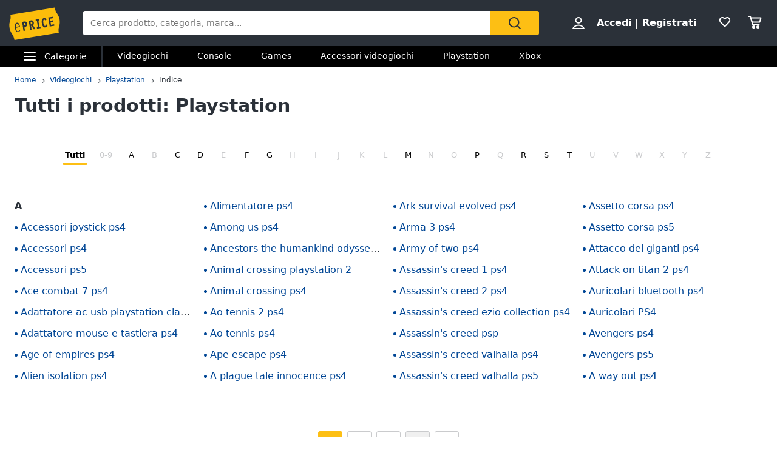

--- FILE ---
content_type: text/css
request_url: https://static.eprice.it/assets/prd/catalogo/dist/vendors~main.3e707e20f2c8b2fd1655.css
body_size: 16410
content:
[class*=v_loader]{position:relative}[class*=v_loader] .ep_coverLoader{position:absolute;z-index:99999;top:0;right:0;bottom:0;left:0;background:hsla(0,0%,100%,.9)}[class*=v_loader] .ep_coverLoader svg{position:absolute;top:50%;left:50%;width:10%;max-width:150px;height:auto;stroke:#2b3139;transform:translate(-50%, -50%)}.v_loader_dark .ep_coverLoader{background:rgba(0,0,0,.9)}.v_loader_dark .ep_coverLoader svg{stroke:#fff}
.carousel .control-arrow,.carousel.carousel-slider .control-arrow{position:absolute;z-index:2;top:calc(50% - 25px);margin-top:0;cursor:pointer}.carousel .control-arrow:before,.carousel.carousel-slider .control-arrow:before,.carousel.carousel-slider .control-arrow:after{content:"";display:block;width:25px;height:25px}.carousel.carousel-slider .control-arrow:before{border:0 solid #fff;border-width:3px 3px 0 0}.carousel.carousel-slider .control-arrow:after{position:absolute;z-index:-1;top:20px;border:0 solid rgba(0,0,0,.4);border-width:4px 4px 0 0}.carousel .control-disabled.control-arrow{display:none;opacity:0;cursor:inherit}.carousel .control-prev.control-arrow{left:1%;padding:20px 0 20px 20px}.carousel .control-prev.control-arrow:after,.carousel .control-prev.control-arrow:before{transform:rotate(-135deg)}.carousel .control-next.control-arrow{right:1%;padding:20px 20px 20px 0}.carousel .control-next.control-arrow:after,.carousel .control-next.control-arrow:before{transform:rotate(45deg)}.carousel.carousel-slider .control-arrow:hover:before{border-color:#fdbf14}.carousel{position:relative;width:100%}.carousel *{-webkit-box-sizing:border-box;-moz-box-sizing:border-box;box-sizing:border-box}.carousel img,.carousel picture{display:block;pointer-events:none}.carousel .carousel{position:relative}.carousel .control-arrow{outline:0;border:0;background:none;top:50%;margin-top:-13px;font-size:18px}.carousel .thumbs-wrapper{margin:20px;overflow:hidden}.carousel .thumbs{transition:all .15s ease-in;-webkit-transform:translate3d(0, 0, 0);-moz-transform:translate3d(0, 0, 0);-ms-transform:translate3d(0, 0, 0);-o-transform:translate3d(0, 0, 0);transform:translate3d(0, 0, 0);position:relative;list-style:none;white-space:nowrap}.carousel .thumb{display:inline-block;margin-right:6px;padding:2px;width:80px;white-space:nowrap;overflow:hidden;border:3px solid #fff;transition:border .15s ease-in}.carousel .thumb:focus{border:3px solid #ccc;outline:none}.carousel .thumb.selected,.carousel .thumb:hover{border:3px solid #333}.carousel .thumb img{vertical-align:top}.carousel.carousel-slider{position:relative;margin:0;overflow:hidden}.carousel .slider-wrapper{margin:auto;width:100%;transition:height .15s ease-in;overflow:hidden}.carousel .slider-wrapper.axis-horizontal .slider,.carousel .slider-wrapper.axis-vertical{display:flex}.carousel .slider-wrapper.axis-horizontal .slider .slide{flex-direction:column;flex-flow:column}.carousel .slider-wrapper.axis-vertical .slider{-webkit-flex-direction:column;flex-direction:column}.carousel .slider{margin:0;padding:0;position:relative;list-style:none;width:100%}.carousel .slider.animated{transition:all .35s ease-in-out}.carousel .slider .slide{position:relative;margin:0;min-width:100%;text-align:center;overflow:hidden}.carousel .slider .slideItem img{margin:auto;max-width:100%;vertical-align:top;border:0}.carousel .slider .slideItem .price{position:absolute}.carousel .slider .slideItem iframe{display:inline-block;width:calc(100% - 80px);margin:0 40px 40px;border:0}.carousel .slider .slideItem .legend{display:none}.carousel .control-dots{display:none;position:absolute;bottom:0;z-index:2;width:100%;margin-top:5px;text-align:center}.carousel .control-dots .dot{display:inline-block;margin:3px;width:6px;height:6px;background:#006fde;border-radius:50%;transition:opacity .25s ease-in;opacity:.3;cursor:pointer}.carousel .control-dots .dot.selected,.carousel .control-dots .dot:hover{opacity:1}.carousel .carousel-status{position:absolute;top:0;right:0;padding:5px;font-size:10px;text-shadow:1px 1px 1px rgba(0,0,0,.9);color:#fff}.carousel.carousel-encoumbrance{background:#f0f0f0}.carousel.carousel-encoumbrance .ep_lottieLoader{position:absolute;top:50%;left:50%;height:90%;transform:translate(-50%, -50%)}@media only screen and (max-width: 1023px){.carousel .control-dots{display:block}.carousel.carousel-slider .control-arrow{display:none}.carousel.carousel-encoumbrance{height:auto !important}.carousel.carousel-encoumbrance picture{position:absolute;top:0;left:0;bottom:0;right:0}.carousel.carousel-encoumbrance picture>*{width:100%}}@media only screen and (min-width: 1024px){.carousel.carousel-encoumbrance{padding-top:0 !important}.carousel.carousel-encoumbrance picture{position:relative}.carousel.carousel-encoumbrance picture>*{margin:0 auto;max-width:100%}}
.ep_GoTop{position:fixed;z-index:999;bottom:50px;right:-50px;padding:0;border-radius:50px;white-space:nowrap;background-color:rgba(42,49,57,.8);box-shadow:0 0 3px 0 hsla(0,0%,100%,.5);cursor:pointer;opacity:0;transition:all .5s}.ep_GoTop:after{content:" ";display:inline-block;width:9px;height:9px;border:0 solid #fff;border-width:2px 2px 0 0;transform:rotate(-45deg);vertical-align:middle}.ep_GoTop.ep_gtOn{padding:4vw 5vw;right:20px;opacity:1}@media only screen and (min-width: 768px){.ep_GoTop.ep_gtOn{padding:18px 21px}}@media only screen and (min-width: 1024px){.ep_GoTop{bottom:15px;right:-150px}.ep_GoTop:before{content:"Torna su";display:inline-block;margin:0 12px 4px 0;color:#fff;font-size:12px;vertical-align:middle}.ep_GoTop:hover{background:#2b3139}.ep_GoTop.ep_gtOn{right:10px;padding:8px 18px}}@media only screen and (min-width: 1316px){.ep_limitElemWidth .ep_GoTop.ep_gtOn{right:calc(45% - 12px)}}
select,input:not([type=checkbox]):not([type=radio]){padding:10px 12px;height:40px;line-height:20px;font-size:14px;border-radius:5px;background-color:#fff;border:solid 1px #cacbcd;-webkit-appearance:none;font-family:-apple-system,system-ui,BlinkMacSystemFont,Inter,Roboto,"Helvetica Neue","Arial Nova","Nimbus Sans",Arial,sans-serif}select.ep_nearBtn,input.ep_nearBtn:not([type=checkbox]):not([type=radio]){border-radius:5px 0 0 5px;vertical-align:middle;border:0}select.ep_nearBtn+.ep_btn,input.ep_nearBtn:not([type=checkbox]):not([type=radio])+.ep_btn{vertical-align:middle;border-radius:0 5px 5px 0}select{padding-right:35px;background-image:url([data-uri]);background-repeat:no-repeat;background-position:98% 50%}.ep_vContCenter:before{content:" ";display:inline-block;margin-right:-2px;width:1px;height:100%;vertical-align:middle}.ep_vContCenter>*{display:inline-block;vertical-align:middle}@keyframes ep_rotation360{from{transform:rotate(0deg)}to{transform:rotate(360deg)}}html:not(.ep_menuOpen) #MM_mcJS_HTML5_LIQUID_SKIN_TheBody #root{position:relative}html body,html body.tksskin,html body#MM_mcJS_HTML5_LIQUID_SKIN_TheBody.tksskin{background-position:50% 110px !important}html body.topBanner #root{margin-top:144px;padding-top:0 !important}html body.tksskin,html body#MM_mcJS_HTML5_LIQUID_SKIN_TheBody.tksskin{background-attachment:fixed;background-repeat:no-repeat;transition:all .3s}html body.tksskin #root,html body#MM_mcJS_HTML5_LIQUID_SKIN_TheBody.tksskin #root{position:relative;margin:200px auto 0;padding-top:0 !important;max-width:1246px}html body.tksskin.progskin #root,html body#MM_mcJS_HTML5_LIQUID_SKIN_TheBody.tksskin.progskin #root{margin-top:110px;max-width:1270px}html body.tksskin.topBanner,html body#MM_mcJS_HTML5_LIQUID_SKIN_TheBody.tksskin.topBanner{background-position:50% 144px !important}html body.tksskin.topBanner #root,html body#MM_mcJS_HTML5_LIQUID_SKIN_TheBody.tksskin.topBanner #root{margin-top:234px}html body.ep_skinLock,html body.ep_skinLock.tksskin,html body#MM_mcJS_HTML5_LIQUID_SKIN_TheBody.ep_skinLock.tksskin{background-position:50% 54px !important;transition:all .2s}html body.tkst1 .contT_1{padding:10px;height:110px;background:#e7e7e7}html body.tkst1 .contT_1 #T_1{margin:0 auto}@media only screen and (max-width: 767px){html body.tkst1 .contT_1{display:flex;align-items:center}}.ep_GoTop{position:fixed;z-index:999;bottom:50px;right:-50px;padding:0;border-radius:50px;white-space:nowrap;background-color:rgba(42,49,57,.8);box-shadow:0 0 3px 0 hsla(0,0%,100%,.5);cursor:pointer;opacity:0;transition:all .5s}.ep_GoTop:after{content:" ";display:inline-block;width:9px;height:9px;border:0 solid #fff;border-width:2px 2px 0 0;transform:rotate(-45deg);vertical-align:middle}.ep_GoTop.ep_gtOn{padding:4vw 5vw;right:20px;opacity:1}@media only screen and (min-width: 768px){.ep_GoTop.ep_gtOn{padding:18px 21px}}@media only screen and (min-width: 1024px){.ep_GoTop{bottom:15px;right:-150px}.ep_GoTop:before{content:"Torna su";display:inline-block;margin:0 12px 4px 0;color:#fff;font-size:12px;vertical-align:middle}.ep_GoTop:hover{background:#2b3139}.ep_GoTop.ep_gtOn{right:10px;padding:8px 18px}}@media only screen and (min-width: 1316px){.ep_limitElemWidth .ep_GoTop.ep_gtOn{right:calc(45% - 12px)}}html{height:100%;scroll-behavior:smooth}*{margin:0;padding:0;box-sizing:border-box}*:focus{outline:none}::-webkit-inner-spin-button{display:none}body{float:left;width:100%;min-width:320px;height:100%;font:normal 16px -apple-system,system-ui,BlinkMacSystemFont,Inter,Roboto,"Helvetica Neue","Arial Nova","Nimbus Sans",Arial,sans-serif;color:#2b3139;overflow-x:hidden;-webkit-font-smoothing:antialiased;-moz-osx-font-smoothing:grayscale}body *{line-height:125%}#root{min-height:100%;background:#fff}.ep_extraFont{font-family:"Fira Sans",Arial,sans-serif}.ep_extraFont.fontLight,.ep_extraFont .fontLight{font-weight:300 !important}.ep_extraFont b,.ep_extraFont strong{font-weight:900 !important}strong.ep_extraFont{font-weight:900 !important}a,.ep_fakeLink{color:#004695;text-decoration:none;cursor:pointer;border-bottom:2px solid rgba(0,0,0,0)}.ep_actionLink{cursor:pointer}img{border:0;image-rendering:-webkit-optimize-contrast}h1{padding-bottom:16px;font-size:24px}h2{padding:16px 0;font-size:20px}fieldset{border:0}fieldset legend{float:left;width:100%}textarea{padding:5px;width:100%;font:normal 14px -apple-system,system-ui,BlinkMacSystemFont,Inter,Roboto,"Helvetica Neue","Arial Nova","Nimbus Sans",Arial,sans-serif;border:solid 1px #c1c7d7}input.ep_custom{display:none !important}input.ep_custom~.ep_customInput{display:inline-block;width:20px;height:20px;border:2px solid #c1c7d7;text-align:left;background:#fff;vertical-align:middle;border-radius:3px}input.ep_custom~.ep_customInput:after{content:" ";display:inline-block;vertical-align:top}input.ep_custom.ep_v_big~.ep_customInput{width:36px;height:36px}input.ep_custom[type=radio]~.ep_customInput{border-radius:50%}input.ep_custom[type=radio]~.ep_customInput:after{width:60%;height:60%;background:rgba(0,0,0,0);border-radius:100%;transform:translate(33%, 33%)}input.ep_custom[type=checkbox]~.ep_customInput:after{margin:24% 0 0 21%;width:50%;height:25%;border:2px solid rgba(0,0,0,0);border-top:0;border-right:0;transform:rotate(-45deg)}input.ep_custom:checked[type=radio]~.ep_customInput:after{background:#006fde}input.ep_custom:checked[type=checkbox]~.ep_customInput{background:#006fde;border-color:#006fde}input.ep_custom:checked[type=checkbox]~.ep_customInput:after{border-color:#fff}input.ep_custom:disabled~.ep_customInput{background:#eee;border-color:#bbb}input.ep_custom[type=checkbox].ep_a_lightCheck~.ep_customInput:after,.ep_allLightCheck input.ep_custom[type=checkbox]~.ep_customInput:after{border-color:#006fde}label .ep_customInput{margin-right:10px;vertical-align:middle}ins{text-decoration:none}svg{fill:#2b3139}svg.ep_loading{stroke-width:4;animation:ep_rotation360 2.5s linear infinite}.ep_a_loader{position:relative}.ep_a_loader:after{content:" ";position:absolute;top:calc(50% - 23px);left:calc(50% - 23px);width:46px;height:46px;border-radius:50%;border:5px solid;border-color:#fdbf14 rgba(0,0,0,0);animation:ep_rotation360 .8s linear infinite}.ep_a_totalPage{margin:0 -16px}.ep_txt_small{font-size:12px}.ep_a_hide{display:none}.ep_a_itemPrice{color:#006fde}.ep_a_left{float:left}.ep_a_right{float:right}.ep_a_clear{clear:both}.ep_a_clearPost:after{content:" ";display:block;clear:both}.ep_a_block{display:block}.ep_a_centered{text-align:center}.ep_a_alLeft{text-align:left !important}.ep_a_alRight{text-align:right !important}.ep_a_linkSub{cursor:pointer;text-decoration:underline}.ep_a_pTop{padding-top:16px}.ep_a_pRight{padding-right:16px}.ep_a_pBottom{padding-bottom:16px}.ep_a_pLeft{padding-left:16px}.ep_a_mTop{margin-top:16px}.ep_a_mRight{margin-right:16px}.ep_a_mBottom{margin-bottom:16px}.ep_a_mLeft{margin-left:16px}.crop{display:block;overflow:hidden;text-overflow:ellipsis;white-space:nowrap;width:100%}.ep_a_round{border-radius:4px}.ep_a_shadow{box-shadow:0 3px 6px 0 rgba(193,199,215,.2),0 2px 6px 0 rgba(154,161,182,.4)}.ep_a_white,.ep_a_white *{color:#fff;fill:#fff}.ep_a_yellow,.ep_a_yellow *{color:#fdbf14;fill:#fdbf14}.ep_a_blu,.ep_a_blu *{color:#006fde;fill:#006fde}.ep_a_green,.ep_a_green *{color:#009b04;fill:#009b04}.ep_a_red,.ep_a_red *{color:#ea2145;fill:#ea2145}.ep_a_gray,.ep_a_gray *{color:#95989c;fill:#95989c}.ep_a_lightGray,.ep_a_lightGray *{color:#cacbcd;fill:#cacbcd}.ep_a_dark_ep,.ep_a_dark_ep *{color:#2b3139;fill:#2b3139}.ep_a_sempreNuovo,.ep_a_sempreNuovo *{color:#008f8a;fill:#008f8a}.ep_a_bg_white{background-color:#fff}.ep_a_bg_dark_ep{background-color:#2b3139}.ep_a_bg_red{background-color:#ea2145}.ep_a_bg_blu{background-color:#006fde}.ep_a_bg_sempreNuovo{color:#fff !important;background-color:#008f8a !important}.ep_btn{display:inline-block;padding:0 15px;font-size:15px;height:40px;line-height:40px;font-weight:bold;text-align:center;color:#2b3139;background:#fdbf14;border-radius:5px;cursor:pointer}.ep_btn[type=button],.ep_btn[type=submit],.ep_btnbutton{border:0;font-family:-apple-system,system-ui,BlinkMacSystemFont,Inter,Roboto,"Helvetica Neue","Arial Nova","Nimbus Sans",Arial,sans-serif}.ep_btn.ep_v_big{height:48px;line-height:48px;font-size:17px}.ep_btn.v_transparent{background:rgba(42,49,57,.2)}.ep_btn.ep_v_multiRow{padding:12px 25px;height:auto;line-height:normal}.ep_btn.v_bgWhite{color:#5f656b;background:#fff;border:1px solid #5f656b !important}.ep_btn.v_bgWhite:hover:not(.ep_a_disabled){background-color:#f0f0f0}.ep_btn.v_bgWhite.ep_a_disabled{color:#cacbcd;background:#fff;border-color:#cacbcd !important}.ep_btn.ep_v_light{color:#006fde;background:#fff;border:2px solid #006fde}.ep_btn.ep_v_light:hover:not(.ep_a_disabled){background-color:#f0f0f0 !important}.ep_btn.ep_a_disabled{color:#5f656b;background:#cacbcd;cursor:default}.ep_btn.ep_a_disabled *{fill:#5f656b}.ep_btn:hover:not(.ep_a_disabled):not(.v_bgWhite){background-color:#fed566}main{padding:0 16px;background:rgba(0,0,0,0)}[class^=ep_wCol_]{margin:0 0 16px 16px;width:calc(100% - 16px)}.ep_wCol_root{display:flex;flex-wrap:wrap;margin-left:-16px}.ep_wCol_root .ep_wCol_1{width:calc(25% - 16px)}.ep_wCol_root .ep_wCol_2{width:calc(50% - 16px)}.ep_wCol_root .ep_wCol_3{width:calc(75% - 16px)}.ep_a_col_50{display:inline-block;width:50%;vertical-align:top}.ep_formError{position:relative}.ep_formError .ep_labelText{color:#ea2145}.ep_formError input,.ep_formError select,.ep_formError textarea{position:relative;border-color:#ea2145 !important;box-shadow:0 0 0 2px #ea2145 !important}.ep_formError .ep_txtError{position:absolute;z-index:1;margin:-3px -2px 0;padding:10px;width:calc(100% + 4px);font-size:13px;text-align:center;color:#fff;background:#ea2145;border-radius:0 0 8px 8px;box-shadow:0 4px 4px 0 hsla(0,0%,100%,.8)}.ep_formError input.ep_custom~.ep_customInput{border-color:#ea2145 !important}.ep_formError input.ep_custom~.ep_customInput~.ep_txtError{position:static;margin-top:10px;border-radius:10px}.ep_subTitle{padding-bottom:23px}[class*=ep_fix_]{position:fixed !important;z-index:999;left:0;right:0}.ep_fix_top{top:0}.ep_fix_bottom{bottom:0}ul[class*=_list]{list-style:none}.ep_list_inline li{display:inline-block}.ep_list_arrow{margin-left:22px}.ep_list_arrow li:before{content:" ";display:inline-block;margin:2px 3px 0 -18px;border:5px solid rgba(0,0,0,0);border-left:8px solid #5f656b}.ep_list_greyPoint{margin-left:1.5em}.ep_list_greyPoint li:before{content:" ";display:inline-block;margin:0 .7em 1px -1.2em;width:.5em;height:.5em;border-radius:50%;background:#95989c}.ep_SEObottom{margin-top:30px;line-height:140%}.ep_SEObottom h2,.ep_SEObottom h3,.ep_SEObottom h4,.ep_SEObottom h5,.ep_SEObottom h6{margin:20px 0 15px;padding:0 !important}.ep_SEObottom h2,.ep_SEObottom h3{margin:25px 0 15px}.ep_SEObottom p{margin:15px 0}.ep_SEObottom a{border-color:#004695}.ep_a_showMore{position:relative;display:inline-block;margin-top:15px;font-size:16px}.ep_a_showMore:after{content:" ";display:inline-block;width:.5em;height:.5em;border:0 solid #004695;border-width:2px 2px 0 0;transform:rotate(135deg);position:absolute;left:110%;top:20%}.ep_seeOther{display:none;width:100%;text-align:center}.ep_seeOther .ep_actionSeeOther{display:inline-block;padding:0 27px;line-height:36px;color:#5f656b;background:#f0f0f0;border-radius:25px;cursor:pointer}.ep_ico_clipBoard{position:relative}.ep_ico_clipBoard:before,.ep_ico_clipBoard:after{content:" ";display:block;width:100%;border:0 solid #cacbcd}.ep_ico_clipBoard:before{height:100%;border-width:2px 0 0 2px}.ep_ico_clipBoard:after{position:absolute;top:0;left:0;border-top-width:2px;transform-origin:0 3px;transform:rotate(45deg);width:170%}.ep_star{position:relative;display:inline-block;letter-spacing:-1px;white-space:nowrap}.ep_star:before{content:"★★★★★";color:#d3d2d2}.ep_star span{position:absolute;left:0;color:#fdbf14;overflow:hidden}.ep_star span:before{content:"★★★★★"}.ep_star.s0 span{width:0}.ep_star.s1 span{width:20%}.ep_star.s2 span{width:40%}.ep_star.s3 span{width:60%}.ep_star.s4 span{width:80%}.so_mac .ep_star{letter-spacing:0}@media only screen and (min-width: 768px){.ep_wCol_root .ep_wCol_1{width:calc(12.5% - 16px)}.ep_wCol_root .ep_wCol_2{width:calc(25% - 16px)}.ep_wCol_root .ep_wCol_3{width:calc(37.5% - 16px)}.ep_wCol_root .ep_wCol_4{width:calc(50% - 16px)}.ep_wCol_root .ep_wCol_5{width:calc(62.5% - 16px)}.ep_wCol_root .ep_wCol_6{width:calc(75% - 16px)}.ep_wCol_root .ep_wCol_7{width:calc(87.5% - 16px)}}@media only screen and (max-width: 1023px){body.ep_lockScroll{overflow:hidden}body.ep_lockScroll .so_mac{position:absolute;width:100%;height:100%}.ep_a_hideMobile{display:none !important}}@media only screen and (min-width: 1024px){.ep_a_hideDesktop{display:none !important}main{margin:0 24px;padding:0}.ep_limitElemWidth{background:rgba(0,0,0,0);max-width:1236px}.ep_limitElemWidth.ep_v_editorial{max-width:1150px}h1{padding-bottom:24px;font-size:30px}h2{padding:48px 0 24px}a:hover,.ep_fakeLink:hover{text-decoration:none;border-bottom-color:#fdbf14 !important}.ep_noHover:hover,.ep_list_orderby dd a,.ep_contLogo:hover{border-color:rgba(0,0,0,0) !important}.ep_a_totalPage{margin:0 -24px}.ep_a_pTop{padding-top:24px}.ep_a_pright{padding-right:24px}.ep_a_pBottom{padding-bottom:24px}.ep_a_pleft{padding-left:24px}.ep_a_mTop{margin-top:24px}.ep_a_mright{margin-right:24px}.ep_a_mBottom{margin-bottom:24px}.ep_a_mleft{margin-left:24px}[class^=ep_wCol_]{margin:0 0 24px 24px}.ep_wCol_root{margin-left:-24px}.ep_wCol_root .ep_wCol_1{width:calc(8.33% - 24px)}.ep_wCol_root .ep_wCol_2{width:calc(16.66% - 24px)}.ep_wCol_root .ep_wCol_3{width:calc(24.99% - 24px)}.ep_wCol_root .ep_wCol_4{width:calc(33.32% - 24px)}.ep_wCol_root .ep_wCol_5{width:calc(41.65% - 24px)}.ep_wCol_root .ep_wCol_6{width:calc(49.98% - 24px)}.ep_wCol_root .ep_wCol_7{width:calc(58.31% - 24px)}.ep_wCol_root .ep_wCol_8{width:calc(66.64% - 24px)}.ep_wCol_root .ep_wCol_9{width:calc(74.97% - 24px)}.ep_wCol_root .ep_wCol_10{width:calc(83.33% - 24px)}.ep_wCol_root .ep_wCol_11{width:calc(91.63% - 24px)}.ep_wCol_root .ep_wCol_12{width:calc(99.96% - 24px)}}@media only screen and (min-width: 1216px){.ep_limitElemWidth.ep_v_editorial{margin:0 auto;max-width:1150px}}@media only screen and (min-width: 1284px){body:not(.tksskin) main.ep_limitElemWidth{margin:0 auto}body:not(.tksskin) main.ep_limitElemWidth .ep_a_totalPage{margin:0}}.ep_dynamicHead .ep_SiteHeader{position:fixed;z-index:99995;top:0;left:0;right:0}.ep_SiteHeader .ep_headerTop,.ep_SiteHeader .ep_contLogo,.ep_SiteHeader .ep_subHeader{transition:all .3s}.ep_SiteHeader .ep_subHeader{max-height:35px;overflow:hidden}@media only screen and (max-width: 1023px){.ep_SiteHeader.ep_headerClose .ep_headerTop{padding-top:0;padding-bottom:0;height:56px}.ep_SiteHeader.ep_headerClose .ep_headerTop .ep_contLogo{top:-10px !important}.ep_SiteHeader.ep_headerClose .ep_subHeader{padding-top:0;padding-bottom:0;max-height:0}.ep_SiteHeader .ep_siteSearch .ep_rootAutoComplete .ep_autoComplete{position:fixed;top:55px;bottom:0;overflow-y:scroll}.ep_SiteHeader .ep_siteSearch.ep_focusOn{top:0}.ep_SiteHeader .ep_subHeader{max-height:0}}@media only screen and (min-width: 1024px){.ep_SiteHeader,.ep_SiteHeader .ep_logoEprice{transition:all .5s}.ep_SiteHeader.ep_headerLock .ep_headerTop{padding-top:6px;padding-bottom:6px}.ep_SiteHeader.ep_headerLock .ep_headerTop .ep_contLogo .ep_logoEprice{transform:scale(1)}.ep_SiteHeader.ep_headerLock .ep_subHeader{padding-top:0;padding-bottom:0;max-height:0}}
#ep_menuPanel *{box-sizing:border-box;transition:all .3s;-webkit-tap-highlight-color:rgba(0,0,0,0)}#ep_menuPanel .ep_mask{position:absolute;z-index:1;top:0;left:0;right:0;bottom:0;cursor:pointer;background:rgba(42,49,57,.8)}#ep_menuPanel li,#ep_menuPanel .ep_backMenu{position:relative;list-style-type:none}#ep_menuPanel .ep_showSubMenu{position:relative}#ep_menuPanel .ep_showSubMenu:after{content:" ";display:inline-block;width:8px;height:8px;border:0 solid #6d7485;border-width:2px 2px 0 0;transform:rotate(45deg);position:absolute;right:20px;top:calc(50% - 4px);opacity:.5}#ep_menuPanel li{display:block;padding:16px;font-size:15px;min-height:24px;line-height:140%}#ep_menuPanel li a{display:block;color:inherit}#ep_menuPanel li .ep_ico{float:left;margin:0 15px 0 -5px;max-width:24px;max-height:24px}#ep_menuPanel li .ep_pipe{display:inline-block;padding:0 15px}#ep_menuPanel .ep_menuRoot{position:relative;z-index:2}#ep_menuPanel .ep_menuRoot .ep_step~.ep_step a{color:inherit}#ep_menuPanel .ep_menuRoot .ep_step~.ep_step dl{margin:0 0 16px;font-size:14px}#ep_menuPanel .ep_menuRoot .ep_step~.ep_step dl dt{font-weight:bold}#ep_menuPanel .ep_menuRoot .ep_step~.ep_step dl dd{margin-top:12px}#ep_menuPanel .ep_menuRoot .ep_step~.ep_step dl dd .ep_seeAll{display:inline-block;margin-top:10px;color:#004695}#ep_menuPanel .ep_menuRoot .ep_step~.ep_step dl dd .ep_seeAll:after{content:" ";display:inline-block;width:5px;height:5px;border:0 solid #004695;border-width:1px 1px 0 0;transform:rotate(45deg);margin:0 0 1px 4px}@media only screen and (max-width: 1023px){#ep_menuPanel{position:fixed;z-index:99999;top:0;left:0;bottom:0;right:100%;overflow:hidden;transform:translateZ(0);transition-delay:.2s;-webkit-overflow-scrolling:touch;-ms-scroll-chaining:chained}#ep_menuPanel .ep_menuRoot{left:-100%;width:85%;height:100%;background:#fff;overflow:hidden;cursor:pointer;white-space:nowrap}#ep_menuPanel .ep_menuRoot .ep_closeMenuPanel{position:absolute;top:0;right:0;padding:15px}#ep_menuPanel .ep_menuRoot .ep_closeMenuPanel svg{width:18px;height:18px;cursor:pointer}#ep_menuPanel .ep_menuRoot .ep_step:first-child li{border-bottom:1px solid #e1e1e1}#ep_menuPanel .ep_menuRoot .ep_backDiv{position:sticky;z-index:1;top:0;padding:0}#ep_menuPanel .ep_menuRoot .ep_backDiv .ep_backMenu{padding:14px 20px;padding-left:45px;font-size:14px;font-weight:bold;color:#95989c;background-color:#f4f5f8}#ep_menuPanel .ep_menuRoot .ep_backDiv .ep_backMenu:before{content:" ";display:inline-block;width:8px;height:8px;border:0 solid #6d7485;border-width:2px 2px 0 0;transform:rotate(225deg);position:absolute;left:20px;top:calc(50% - 5px);opacity:.5}#ep_menuPanel .ep_menuRoot>.ep_step{position:relative;display:inline-block;width:100%;height:100%;vertical-align:top;white-space:normal;background:#fff;overflow-y:scroll}#ep_menuPanel .ep_menuRoot>.ep_step~.ep_step .ep_titSubMenu{padding:16px;font-size:18px;color:#004695;border-bottom:1px solid #f0f0f0}#ep_menuPanel .ep_menuRoot>.ep_step~.ep_step dl{padding:16px}#ep_menuPanel .ep_menuRoot .ep_topMenuPanel{padding:16px;font-size:16px;background:#fdbf14}#ep_menuPanel .ep_menuRoot .ep_topMenuPanel>.ep_actionLink{display:inline-block;color:inherit}#ep_menuPanel .ep_menuRoot .ep_topMenuPanel>.ep_actionLink+.ep_actionLink{margin-left:15px;padding-left:15px;border-left:1px solid #95989c}#ep_menuPanel .ep_menuRoot .ep_topMenuPanel .ep_contBtn{display:flex;margin:40px -6px 0;justify-content:space-between}#ep_menuPanel .ep_menuRoot .ep_topMenuPanel .ep_contBtn .ep_btn{flex:1;margin:0 6px}#ep_menuPanel .ep_menuRoot .ep_menuListCat li:last-child{border-color:#fdbf14}html.ep_menuOpen,html.ep_menuOpen body,html.ep_menuOpen main{overflow:hidden}html.ep_menuOpen .so_mac{position:absolute;width:100%;height:100%}html.ep_menuOpen main,html.ep_menuOpen footer,html.ep_menuOpen .ep_headerTop{filter:blur(10px);-webkit-filter:blur(10px)}html.ep_menuOpen #ep_menuPanel{right:0;transition-delay:0s}html.ep_menuOpen #ep_menuPanel .ep_menuRoot{left:0}}@media only screen and (min-width: 1024px){#ep_menuPanel{position:absolute;top:100%;left:0;right:0;max-height:0;background:#fff;overflow:hidden;transition:all .5s}#ep_menuPanel .ep_mask{display:none;position:fixed}#ep_menuPanel .ep_topMenuPanel,#ep_menuPanel .ep_menuListOther,#ep_menuPanel .ep_backDiv{display:none}#ep_menuPanel li{display:block;padding:12px 48px 12px 24px}#ep_menuPanel li,#ep_menuPanel .ep_backMenu{cursor:pointer}#ep_menuPanel .ep_menuRoot{display:flex}#ep_menuPanel .ep_menuRoot .ep_step{border-left:1px solid #f0f0f0}#ep_menuPanel .ep_menuRoot .ep_step .ep_menuListCat{padding-left:16px;overflow-y:auto}#ep_menuPanel .ep_menuRoot .ep_step .ep_showSubMenu.ep_active{position:relative}#ep_menuPanel .ep_menuRoot .ep_step .ep_showSubMenu.ep_active:before{content:" ";position:absolute;z-index:-1;top:3px;right:5px;bottom:3px;left:10px;background:#f0f0f0;border-radius:5px}#ep_menuPanel .ep_menuRoot .ep_step .ep_showSubMenu:not(.ep_active):hover{color:#006fde}#ep_menuPanel .ep_menuRoot .ep_step .ep_showSubMenu:not(.ep_active):hover:after{border-color:#006fde}#ep_menuPanel .ep_menuRoot .ep_step .ep_showSubMenu:not(.ep_active):hover .ep_ico *{fill:#006fde}#ep_menuPanel .ep_menuRoot .ep_step:first-child{flex:0 0 280px;margin-left:0 !important}#ep_menuPanel .ep_menuRoot .ep_step~.ep_step{padding:24px}#ep_menuPanel .ep_menuRoot .ep_step~.ep_step .ep_titSubMenu{font-size:24px}#ep_menuPanel .ep_menuRoot .ep_step~.ep_step a:hover{color:#004695}#ep_menuPanel .ep_menuRoot .ep_step~.ep_step dl{display:inline-block;width:200px;margin:24px 24px 24px 0;vertical-align:top}html.ep_menuOpen{height:100vh;overflow:hidden}html.ep_menuOpen #ep_menuPanel{max-height:calc(100vh - 130px);overflow:hidden}html.ep_menuOpen #ep_menuPanel .ep_mask{display:block;z-index:-1}html.ep_menuOpen .ep_subHeader{z-index:2;overflow:visible}html.ep_menuOpen .ep_subHeader .ep_linkCategorie{border-bottom:10px solid rgba(0,0,0,0)}html.ep_menuOpen #ep_menuPanel{box-shadow:0 10px 10px 0 rgba(0,0,0,.3);border-top:3px solid #fdbf14}html.ep_menuOpen #ep_menuPanel .ep_step{max-height:calc(100vh - 130px);overflow-y:auto}html.ep_menuOpen .ep_icoBurger .ep_icoBurger_inner{transition:background-color .1s cubic-bezier(0.33333, 0.66667, 0.66667, 1) .2s;background-color:rgba(0,0,0,0)}html.ep_menuOpen .ep_icoBurger .ep_icoBurger_inner:before{top:0;transform:rotate(-45deg);transition:top .1s cubic-bezier(0.33333, 0, 0.66667, 0.33333) .16s,transform .16s cubic-bezier(0.215, 0.61, 0.355, 1) .25s}html.ep_menuOpen .ep_icoBurger .ep_icoBurger_inner:after{bottom:0;transform:rotate(45deg);transition:bottom .2s cubic-bezier(0.33333, 0, 0.66667, 0.33333),transform .16s cubic-bezier(0.215, 0.61, 0.355, 1) .25s}}
.smartbanner-show.smartbanner-margin-top{margin-top:80px}.smartbanner-show.smartbanner-margin-bottom{margin-bottom:80px}.smartbanner-show .smartbanner{display:block}.smartbanner{left:0;display:none;width:100%;height:80px;line-height:80px;font-family:Helvetica Neue,sans-serif;background:#f4f4f4;z-index:9998;-webkit-font-smoothing:antialiased;overflow:hidden;-webkit-text-size-adjust:none}.smartbanner-top{position:absolute;top:0}.smartbanner-bottom{position:fixed;bottom:0}.smartbanner-container{margin:0 auto;padding:0 5px}.smartbanner-close{display:inline-block;vertical-align:middle;margin:0 5px 0 0;font-family:ArialRoundedMTBold,Arial;font-size:20px;text-align:center;color:#888;text-decoration:none;border:0;border-radius:14px;padding:0 0 1px;background-color:rgba(0,0,0,0);-webkit-font-smoothing:subpixel-antialiased}.smartbanner-close:active,.smartbanner-close:hover{color:#aaa}.smartbanner-icon{width:57px;height:57px;margin-right:12px;background-size:cover;border-radius:10px}.smartbanner-icon,.smartbanner-info{display:inline-block;vertical-align:middle}.smartbanner-info{white-space:normal;width:calc(99% - 201px);font-size:11px;line-height:1.2em;font-weight:700}.smartbanner-wrapper{max-width:110px;display:inline-block;text-align:right;width:100%}.smartbanner-title{font-size:13px;line-height:18px;text-overflow:ellipsis;white-space:nowrap;overflow:hidden}.smartbanner-description{max-height:40px;overflow:hidden}.smartbanner-author{text-overflow:ellipsis;white-space:nowrap;overflow:hidden}.smartbanner-author:empty+.smartbanner-description{max-height:50px}.smartbanner-button{margin:auto 0;height:24px;font-size:14px;line-height:24px;text-align:center;font-weight:700;color:#6a6a6a;text-transform:uppercase;text-decoration:none;display:inline-block;text-shadow:0 1px 0 hsla(0,0%,100%,.8)}.smartbanner-button:active,.smartbanner-button:hover{color:#aaa}.smartbanner-ios{background:#f2f2f2;box-shadow:0 1px 1px rgba(0,0,0,.2);line-height:80px}.smartbanner-ios .smartbanner-close{border:0;width:18px;height:18px;line-height:18px;font-family:Arial;color:#888;text-shadow:0 1px 0 #fff;-webkit-font-smoothing:none}.smartbanner-ios .smartbanner-close:active,.smartbanner-ios .smartbanner-close:hover{color:#888}.smartbanner-ios .smartbanner-icon{background-size:cover}.smartbanner-ios .smartbanner-info{color:#6a6a6a;text-shadow:0 1px 0 hsla(0,0%,100%,.8);font-weight:300}.smartbanner-ios .smartbanner-title{color:#4d4d4d;font-weight:500}.smartbanner-ios .smartbanner-button{padding:0 10px;font-size:15px;min-width:10%;font-weight:400;color:#0c71fd}.smartbanner-ios .smartbanner-button:active,.smartbanner-ios .smartbanner-button:hover{background:#f2f2f2}.smartbanner-android{background:#3d3d3d url("[data-uri]");box-shadow:inset 0 4px 0 #88b131;line-height:82px}.smartbanner-android .smartbanner-close{border:0;max-width:17px;width:100%;height:17px;line-height:17px;margin-right:7px;color:#b1b1b3;background:#1c1e21;text-shadow:0 1px 1px #000;text-decoration:none;box-shadow:inset 0 1px 2px rgba(0,0,0,.8),0 1px 1px hsla(0,0%,100%,.3);cursor:pointer}.smartbanner-android .smartbanner-close:active,.smartbanner-android .smartbanner-close:hover{color:#eee}.smartbanner-android .smartbanner-icon{background-color:rgba(0,0,0,0);box-shadow:none}.smartbanner-android .smartbanner-info{color:#ccc;text-shadow:0 1px 2px #000}.smartbanner-android .smartbanner-title{color:#fff;font-weight:700}.smartbanner-android .smartbanner-button{min-width:12%;color:#d1d1d1;font-weight:700;padding:0;background:none;border-radius:0;box-shadow:0 0 0 1px #333,0 0 0 2px #dddcdc}.smartbanner-android .smartbanner-button:active,.smartbanner-android .smartbanner-button:hover{background:none}.smartbanner-android .smartbanner-button-text{text-align:center;display:block;padding:0 10px;background:#42b6c9;background:linear-gradient(180deg, #42b6c9, #39a9bb);text-transform:none;text-shadow:none;box-shadow:none}.smartbanner-android .smartbanner-button-text:active,.smartbanner-android .smartbanner-button-text:hover{background:#2ac7e1}.smartbanner-kindle,.smartbanner-windows{background:#f4f4f4;background:linear-gradient(180deg, #f4f4f4, #cdcdcd);box-shadow:0 1px 2px rgba(0,0,0,.5);line-height:80px}.smartbanner-kindle .smartbanner-close,.smartbanner-windows .smartbanner-close{border:0;width:18px;height:18px;line-height:18px;color:#888;text-shadow:0 1px 0 #fff}.smartbanner-kindle .smartbanner-close:active,.smartbanner-kindle .smartbanner-close:hover,.smartbanner-windows .smartbanner-close:active,.smartbanner-windows .smartbanner-close:hover{color:#aaa}.smartbanner-kindle .smartbanner-icon,.smartbanner-windows .smartbanner-icon{background:rgba(0,0,0,.6);background-size:cover;box-shadow:0 1px 3px rgba(0,0,0,.3)}.smartbanner-kindle .smartbanner-info,.smartbanner-windows .smartbanner-info{color:#6a6a6a;text-shadow:0 1px 0 hsla(0,0%,100%,.8)}.smartbanner-kindle .smartbanner-title,.smartbanner-windows .smartbanner-title{color:#4d4d4d;font-weight:700}.smartbanner-kindle .smartbanner-button,.smartbanner-windows .smartbanner-button{padding:0 10px;min-width:10%;color:#6a6a6a;background:#efefef;background:linear-gradient(180deg, #efefef, #dcdcdc);border-radius:3px;box-shadow:inset 0 0 0 1px #bfbfbf,0 1px 0 hsla(0,0%,100%,.6),inset 0 2px 0 hsla(0,0%,100%,.7)}.smartbanner-kindle .smartbanner-button:active,.smartbanner-kindle .smartbanner-button:hover,.smartbanner-windows .smartbanner-button:active,.smartbanner-windows .smartbanner-button:hover{background:#dcdcdc;background:linear-gradient(180deg, #dcdcdc, #efefef)}
.ep_SiteHeader *{margin:0;padding:0;box-sizing:border-box}.ep_SiteHeader input:not([type=checkbox]):not([type=radio]){padding:10px 12px;height:40px;line-height:20px;font-size:14px;border-radius:5px;background-color:#fff;border:solid 1px #cacbcd;-webkit-appearance:none;font-family:-apple-system,system-ui,BlinkMacSystemFont,Inter,Roboto,"Helvetica Neue","Arial Nova","Nimbus Sans",Arial,sans-serif}.ep_SiteHeader input.ep_nearBtn:not([type=checkbox]):not([type=radio]){border-radius:5px 0 0 5px;vertical-align:middle;border:0}.ep_SiteHeader input.ep_nearBtn:not([type=checkbox]):not([type=radio])+.ep_btn{vertical-align:middle;border-radius:0 5px 5px 0}.ep_SiteHeader .ep_vContCenter:before{content:" ";display:inline-block;margin-right:-2px;width:1px;height:100%;vertical-align:middle}.ep_SiteHeader .ep_vContCenter>*{display:inline-block;vertical-align:middle}#ep_menuPanel *{box-sizing:border-box;transition:all .3s;-webkit-tap-highlight-color:rgba(0,0,0,0)}#ep_menuPanel .ep_mask{position:absolute;z-index:1;top:0;left:0;right:0;bottom:0;cursor:pointer;background:rgba(42,49,57,.8)}#ep_menuPanel li,#ep_menuPanel .ep_backMenu{position:relative;list-style-type:none}#ep_menuPanel .ep_showSubMenu{position:relative}#ep_menuPanel .ep_showSubMenu:after{content:" ";display:inline-block;width:8px;height:8px;border:0 solid #6d7485;border-width:2px 2px 0 0;transform:rotate(45deg);position:absolute;right:20px;top:calc(50% - 4px);opacity:.5}#ep_menuPanel li{display:block;padding:16px;font-size:15px;min-height:24px;line-height:140%}#ep_menuPanel li a{display:block;color:inherit}#ep_menuPanel li .ep_ico{float:left;margin:0 15px 0 -5px;max-width:24px;max-height:24px}#ep_menuPanel li .ep_pipe{display:inline-block;padding:0 15px}#ep_menuPanel .ep_menuRoot{position:relative;z-index:2}#ep_menuPanel .ep_menuRoot .ep_step~.ep_step a{color:inherit}#ep_menuPanel .ep_menuRoot .ep_step~.ep_step dl{margin:0 0 16px;font-size:14px}#ep_menuPanel .ep_menuRoot .ep_step~.ep_step dl dt{font-weight:bold}#ep_menuPanel .ep_menuRoot .ep_step~.ep_step dl dd{margin-top:12px}#ep_menuPanel .ep_menuRoot .ep_step~.ep_step dl dd .ep_seeAll{display:inline-block;margin-top:10px;color:#004695}#ep_menuPanel .ep_menuRoot .ep_step~.ep_step dl dd .ep_seeAll:after{content:" ";display:inline-block;width:5px;height:5px;border:0 solid #004695;border-width:1px 1px 0 0;transform:rotate(45deg);margin:0 0 1px 4px}@media only screen and (max-width: 1023px){#ep_menuPanel{position:fixed;z-index:99999;top:0;left:0;bottom:0;right:100%;overflow:hidden;transform:translateZ(0);transition-delay:.2s;-webkit-overflow-scrolling:touch;-ms-scroll-chaining:chained}#ep_menuPanel .ep_menuRoot{left:-100%;width:85%;height:100%;background:#fff;overflow:hidden;cursor:pointer;white-space:nowrap}#ep_menuPanel .ep_menuRoot .ep_closeMenuPanel{position:absolute;top:0;right:0;padding:15px}#ep_menuPanel .ep_menuRoot .ep_closeMenuPanel svg{width:18px;height:18px;cursor:pointer}#ep_menuPanel .ep_menuRoot .ep_step:first-child li{border-bottom:1px solid #e1e1e1}#ep_menuPanel .ep_menuRoot .ep_backDiv{position:sticky;z-index:1;top:0;padding:0}#ep_menuPanel .ep_menuRoot .ep_backDiv .ep_backMenu{padding:14px 20px;padding-left:45px;font-size:14px;font-weight:bold;color:#95989c;background-color:#f4f5f8}#ep_menuPanel .ep_menuRoot .ep_backDiv .ep_backMenu:before{content:" ";display:inline-block;width:8px;height:8px;border:0 solid #6d7485;border-width:2px 2px 0 0;transform:rotate(225deg);position:absolute;left:20px;top:calc(50% - 5px);opacity:.5}#ep_menuPanel .ep_menuRoot>.ep_step{position:relative;display:inline-block;width:100%;height:100%;vertical-align:top;white-space:normal;background:#fff;overflow-y:scroll}#ep_menuPanel .ep_menuRoot>.ep_step~.ep_step .ep_titSubMenu{padding:16px;font-size:18px;color:#004695;border-bottom:1px solid #f0f0f0}#ep_menuPanel .ep_menuRoot>.ep_step~.ep_step dl{padding:16px}#ep_menuPanel .ep_menuRoot .ep_topMenuPanel{padding:16px;font-size:16px;background:#fdbf14}#ep_menuPanel .ep_menuRoot .ep_topMenuPanel>.ep_actionLink{display:inline-block;color:inherit}#ep_menuPanel .ep_menuRoot .ep_topMenuPanel>.ep_actionLink+.ep_actionLink{margin-left:15px;padding-left:15px;border-left:1px solid #95989c}#ep_menuPanel .ep_menuRoot .ep_topMenuPanel .ep_contBtn{display:flex;margin:40px -6px 0;justify-content:space-between}#ep_menuPanel .ep_menuRoot .ep_topMenuPanel .ep_contBtn .ep_btn{flex:1;margin:0 6px}#ep_menuPanel .ep_menuRoot .ep_menuListCat li:last-child{border-color:#fdbf14}html.ep_menuOpen,html.ep_menuOpen body,html.ep_menuOpen main{overflow:hidden}html.ep_menuOpen .so_mac{position:absolute;width:100%;height:100%}html.ep_menuOpen main,html.ep_menuOpen footer,html.ep_menuOpen .ep_headerTop{filter:blur(10px);-webkit-filter:blur(10px)}html.ep_menuOpen #ep_menuPanel{right:0;transition-delay:0s}html.ep_menuOpen #ep_menuPanel .ep_menuRoot{left:0}}@media only screen and (min-width: 1024px){#ep_menuPanel{position:absolute;top:100%;left:0;right:0;max-height:0;background:#fff;overflow:hidden;transition:all .5s}#ep_menuPanel .ep_mask{display:none;position:fixed}#ep_menuPanel .ep_topMenuPanel,#ep_menuPanel .ep_menuListOther,#ep_menuPanel .ep_backDiv{display:none}#ep_menuPanel li{display:block;padding:12px 48px 12px 24px}#ep_menuPanel li,#ep_menuPanel .ep_backMenu{cursor:pointer}#ep_menuPanel .ep_menuRoot{display:flex}#ep_menuPanel .ep_menuRoot .ep_step{border-left:1px solid #f0f0f0}#ep_menuPanel .ep_menuRoot .ep_step .ep_menuListCat{padding-left:16px;overflow-y:auto}#ep_menuPanel .ep_menuRoot .ep_step .ep_showSubMenu.ep_active{position:relative}#ep_menuPanel .ep_menuRoot .ep_step .ep_showSubMenu.ep_active:before{content:" ";position:absolute;z-index:-1;top:3px;right:5px;bottom:3px;left:10px;background:#f0f0f0;border-radius:5px}#ep_menuPanel .ep_menuRoot .ep_step .ep_showSubMenu:not(.ep_active):hover{color:#006fde}#ep_menuPanel .ep_menuRoot .ep_step .ep_showSubMenu:not(.ep_active):hover:after{border-color:#006fde}#ep_menuPanel .ep_menuRoot .ep_step .ep_showSubMenu:not(.ep_active):hover .ep_ico *{fill:#006fde}#ep_menuPanel .ep_menuRoot .ep_step:first-child{flex:0 0 280px;margin-left:0 !important}#ep_menuPanel .ep_menuRoot .ep_step~.ep_step{padding:24px}#ep_menuPanel .ep_menuRoot .ep_step~.ep_step .ep_titSubMenu{font-size:24px}#ep_menuPanel .ep_menuRoot .ep_step~.ep_step a:hover{color:#004695}#ep_menuPanel .ep_menuRoot .ep_step~.ep_step dl{display:inline-block;width:200px;margin:24px 24px 24px 0;vertical-align:top}html.ep_menuOpen{height:100vh;overflow:hidden}html.ep_menuOpen #ep_menuPanel{max-height:calc(100vh - 130px);overflow:hidden}html.ep_menuOpen #ep_menuPanel .ep_mask{display:block;z-index:-1}html.ep_menuOpen .ep_subHeader{z-index:2;overflow:visible}html.ep_menuOpen .ep_subHeader .ep_linkCategorie{border-bottom:10px solid rgba(0,0,0,0)}html.ep_menuOpen #ep_menuPanel{box-shadow:0 10px 10px 0 rgba(0,0,0,.3);border-top:3px solid #fdbf14}html.ep_menuOpen #ep_menuPanel .ep_step{max-height:calc(100vh - 130px);overflow-y:auto}html.ep_menuOpen .ep_icoBurger .ep_icoBurger_inner{transition:background-color .1s cubic-bezier(0.33333, 0.66667, 0.66667, 1) .2s;background-color:rgba(0,0,0,0)}html.ep_menuOpen .ep_icoBurger .ep_icoBurger_inner:before{top:0;transform:rotate(-45deg);transition:top .1s cubic-bezier(0.33333, 0, 0.66667, 0.33333) .16s,transform .16s cubic-bezier(0.215, 0.61, 0.355, 1) .25s}html.ep_menuOpen .ep_icoBurger .ep_icoBurger_inner:after{bottom:0;transform:rotate(45deg);transition:bottom .2s cubic-bezier(0.33333, 0, 0.66667, 0.33333),transform .16s cubic-bezier(0.215, 0.61, 0.355, 1) .25s}}.ep_SiteHeader{background:#2b3139}.ep_SiteHeader .ep_a_right{float:right}.ep_SiteHeader .ep_actionLink{cursor:pointer;color:inherit}.ep_SiteHeader .ep_a_white,.ep_SiteHeader .ep_a_white *{color:#fff;fill:#fff}.ep_SiteHeader .ep_a_yellow,.ep_SiteHeader .ep_a_yellow *{color:#fdbf14;fill:#fdbf14}.ep_SiteHeader .ep_a_blu,.ep_SiteHeader .ep_a_blu *{color:#006fde;fill:#006fde}.ep_SiteHeader .ep_a_green,.ep_SiteHeader .ep_a_green *{color:#009b04;fill:#009b04}.ep_SiteHeader .ep_a_red,.ep_SiteHeader .ep_a_red *{color:#ea2145;fill:#ea2145}.ep_SiteHeader .ep_a_gray,.ep_SiteHeader .ep_a_gray *{color:#95989c;fill:#95989c}.ep_SiteHeader .ep_a_lightGray,.ep_SiteHeader .ep_a_lightGray *{color:#cacbcd;fill:#cacbcd}.ep_SiteHeader .ep_a_dark_ep,.ep_SiteHeader .ep_a_dark_ep *{color:#2b3139;fill:#2b3139}.ep_SiteHeader .ep_a_sempreNuovo,.ep_SiteHeader .ep_a_sempreNuovo *{color:#008f8a;fill:#008f8a}.ep_SiteHeader .ep_a_bg_white{background-color:#fff}.ep_SiteHeader .ep_a_bg_dark_ep{background-color:#2b3139}.ep_SiteHeader .ep_a_bg_red{background-color:#ea2145}.ep_SiteHeader .ep_a_bg_blu{background-color:#006fde}.ep_SiteHeader .ep_a_bg_sempreNuovo{color:#fff !important;background-color:#008f8a !important}.ep_SiteHeader .ep_icoBurger{position:relative;display:inline-block}.ep_SiteHeader .ep_icoBurger .ep_icoBurger_inner,.ep_SiteHeader .ep_icoBurger .ep_icoBurger_inner:after,.ep_SiteHeader .ep_icoBurger .ep_icoBurger_inner:before{width:24px;height:2px;transition-timing-function:ease;transition-duration:.15s;transition-property:transform;border-radius:3px;background-color:#fff}.ep_SiteHeader .ep_icoBurger .ep_icoBurger_inner:after,.ep_SiteHeader .ep_icoBurger .ep_icoBurger_inner:before{position:absolute;content:" "}.ep_SiteHeader .ep_icoBurger .ep_icoBurger_inner:before{top:-8px;transition:top .1s cubic-bezier(0.33333, 0.66667, 0.66667, 1) .2s,transform .1s cubic-bezier(0.55, 0.055, 0.675, 0.19)}.ep_SiteHeader .ep_icoBurger .ep_icoBurger_inner:after{bottom:-8px;transition:bottom .2s cubic-bezier(0.33333, 0.66667, 0.66667, 1) .2s,transform .1s cubic-bezier(0.55, 0.055, 0.675, 0.19)}.ep_SiteHeader .ep_headerTop{padding:16px 16px 20px}.ep_SiteHeader .ep_headerTop .ep_icoUser,.ep_SiteHeader .ep_headerTop .ep_icoWish,.ep_SiteHeader .ep_headerTop .ep_icoCart{stroke:#fff}.ep_SiteHeader .ep_headerTop .ep_icoUser *,.ep_SiteHeader .ep_headerTop .ep_icoWish *,.ep_SiteHeader .ep_headerTop .ep_icoCart *{stroke:#fff}.ep_SiteHeader .ep_headerTop .ep_icoUser.ep_icoFull,.ep_SiteHeader .ep_headerTop .ep_icoWish.ep_icoFull,.ep_SiteHeader .ep_headerTop .ep_icoCart.ep_icoFull{fill:#fff}.ep_SiteHeader .ep_headerTop .ep_icoUser.ep_icoFull *,.ep_SiteHeader .ep_headerTop .ep_icoWish.ep_icoFull *,.ep_SiteHeader .ep_headerTop .ep_icoCart.ep_icoFull *{fill:#fff}.ep_SiteHeader .ep_headerTop .ep_headerRight{float:right}.ep_SiteHeader .ep_headerTop .ep_headerRight>*{display:inline-block;vertical-align:middle}.ep_SiteHeader .ep_headerTop .ep_headerRight .ep_userBox{color:#fff}.ep_SiteHeader .ep_headerTop .ep_headerRight .ep_wishBox,.ep_SiteHeader .ep_headerTop .ep_headerRight .ep_cartBox{position:relative;margin-left:25px;border:0}.ep_SiteHeader .ep_headerTop .ep_headerRight .ep_wishBox .ep_nItems,.ep_SiteHeader .ep_headerTop .ep_headerRight .ep_cartBox .ep_nItems{position:absolute;top:-6px;right:-10px;width:20px;height:20px;line-height:20px;text-align:center;font-size:12px;color:#fff;background:#006fde;border-radius:50%}.ep_SiteHeader .ep_siteSearch .ep_lastRes{padding:0 16px;line-height:52px}.ep_SiteHeader .ep_siteSearch li{height:52px;border-bottom:1px solid #f0f0f0}.ep_SiteHeader .ep_siteSearch li a{display:block;height:100%;overflow:auto}.ep_SiteHeader .ep_siteSearch li a .itemCategoria{display:block;padding-top:2px;font-size:12px}.ep_SiteHeader .ep_siteSearch li .actionLink{margin-left:6px;display:block;padding:15px;height:100%;color:inherit}.ep_SiteHeader .ep_siteSearch li .actionLink .ico_clipBoard{display:block;width:8px;height:8px}.ep_SiteHeader .ep_siteSearch .ep_rootAutoComplete{width:100%}.ep_SiteHeader .ep_siteSearch .ep_rootAutoComplete input{border:0 !important}.ep_SiteHeader .ep_siteSearch .ep_rootAutoComplete .ep_icoCanc svg *{fill:#9aa1b6}.ep_SiteHeader .ep_siteSearch .ep_contIcoSearch{border:0}.ep_SiteHeader .ep_subHeader{padding:0 16px;background:#2b3139}@media only screen and (max-width: 1023px){.ep_SiteHeader .ep_headerTop{position:relative;height:110px}.ep_SiteHeader .ep_headerTop .ep_icoBurger{margin-right:24px;top:5px;display:inline-block;vertical-align:middle}.ep_SiteHeader .ep_headerTop .ep_icoBurger~.ep_userBox{display:inline-block;vertical-align:middle}.ep_SiteHeader .ep_headerTop .ep_icoBurger .ep_icoBurger_inner{position:absolute}.ep_SiteHeader .ep_headerTop .ep_icoBurger:after{content:"MENU";position:relative;top:6px;letter-spacing:1px;color:#fff;font-size:7px}.ep_SiteHeader .ep_headerTop .ep_contLogo{position:absolute;top:8px;left:calc(50% - 34px)}.ep_SiteHeader .ep_headerTop .ep_siteSearch{position:absolute;bottom:0;left:0;right:0;margin:0;padding:8px 16px;background:#2b3139}.ep_SiteHeader .ep_headerTop .ep_siteSearch .ep_rootAutoComplete input{padding-left:50px;width:100%}.ep_SiteHeader .ep_headerTop .ep_siteSearch .ep_contIcoSearch{position:absolute;top:16px;left:28px;background:#fff}.ep_SiteHeader .ep_headerTop .ep_headerRight .ep_userBox:not(.ep_userLogged)+.ep_wishBox{display:none}.ep_a_hideMobile{display:none !important}}@media only screen and (min-width: 1024px){.ep_SiteHeader .ep_icoBurger .ep_icoBurger_inner,.ep_SiteHeader .ep_icoBurger .ep_icoBurger_inner:after,.ep_SiteHeader .ep_icoBurger .ep_icoBurger_inner:before{width:20px}.ep_SiteHeader .ep_icoBurger .ep_icoBurger_inner:before{top:-6px}.ep_SiteHeader .ep_icoBurger .ep_icoBurger_inner:after{bottom:-6px}.ep_SiteHeader .ep_headerTop{padding:18px 24px;height:40px;box-sizing:content-box}.ep_SiteHeader .ep_headerTop .ep_icoBurger,.ep_SiteHeader .ep_headerTop .ep_icoBurger~.ep_userBox{display:none}.ep_SiteHeader .ep_headerTop .ep_contLogo{float:left;margin-right:48px}.ep_SiteHeader .ep_headerTop .ep_contLogo .ep_logoEprice{transform:scale(1.3)}.ep_SiteHeader .ep_headerTop .ep_headerRight{margin-left:45px}.ep_SiteHeader .ep_headerTop .ep_headerRight .ep_userBox{padding:8px 10px}.ep_SiteHeader .ep_headerTop .ep_headerRight .ep_userBox .ep_pipe{padding:0 6px}.ep_SiteHeader .ep_headerTop .ep_headerRight .ep_userBox .ep_icoUser{margin-right:18px}.ep_SiteHeader .ep_headerTop .ep_headerRight .ep_userBox.ep_userLogged{position:relative;background:#000;border-radius:5px}.ep_SiteHeader .ep_headerTop .ep_headerRight .ep_userBox.ep_userLogged .ep_listSubMenu{max-height:0;position:absolute;z-index:1;top:95%;left:0;right:0;padding:0 24px;background:#000;border-radius:0 0 5px 5px;overflow:hidden;transition:all .5s}.ep_SiteHeader .ep_headerTop .ep_headerRight .ep_userBox.ep_userLogged .ep_listSubMenu li{padding-bottom:8px}.ep_SiteHeader .ep_headerTop .ep_headerRight .ep_userBox.ep_userLogged .ep_listSubMenu li a{color:inherit}.ep_SiteHeader .ep_headerTop .ep_headerRight .ep_userBox.ep_userLogged .ep_contUserMenu{white-space:nowrap}.ep_SiteHeader .ep_headerTop .ep_headerRight .ep_userBox.ep_userLogged .ep_contUserMenu .ep_icoUser{cursor:pointer}.ep_SiteHeader .ep_headerTop .ep_headerRight .ep_userBox.ep_userLogged .ep_contUserMenu .ep_userName{display:inline-block;padding-right:50px;cursor:pointer}.ep_SiteHeader .ep_headerTop .ep_headerRight .ep_userBox.ep_userLogged .ep_contUserMenu .ep_userName:after{content:" ";display:inline-block;border:6px solid rgba(0,0,0,0);border-right:0;border-left:6px solid #fdbf14;transform:rotate(90deg);position:absolute;top:calc(50% - 4px);right:18px;transition:all .3s}.ep_SiteHeader .ep_headerTop .ep_headerRight .ep_userBox.ep_userLogged .ep_contUserMenu.ep_active .ep_userName:after{transform:rotate(-90deg)}.ep_SiteHeader .ep_headerTop .ep_headerRight .ep_userBox.ep_userLogged .ep_contUserMenu.ep_active .ep_listSubMenu{max-height:200px;padding:12px 24px;white-space:normal}.ep_SiteHeader .ep_siteSearch{overflow:hidden;border-radius:3px}.ep_SiteHeader .ep_siteSearch .ep_rootAutoComplete,.ep_SiteHeader .ep_siteSearch .ep_contInput{display:inline-block;width:calc(100% - 80px)}.ep_SiteHeader .ep_siteSearch .ep_rootAutoComplete .ep_autoComplete,.ep_SiteHeader .ep_siteSearch .ep_contInput .ep_autoComplete{position:relative}.ep_SiteHeader .ep_siteSearch .ep_rootAutoComplete input,.ep_SiteHeader .ep_siteSearch .ep_contInput input{width:100%;border-radius:0 !important;border:0}.ep_SiteHeader .ep_siteSearch .ep_contIcoSearch{float:right;width:80px;height:40px;text-align:center;background:#fdbf14;cursor:pointer;border-bottom-right-radius:3px}.ep_SiteHeader .ep_subHeader{position:relative;font-size:14px;line-height:17px;background:#000}.ep_SiteHeader .ep_subHeader>a{display:inline-block;padding:8px 24px}.ep_SiteHeader .ep_subHeader .ep_linkCatCont{display:inline-block}.ep_SiteHeader .ep_subHeader .ep_linkCatCont .ep_linkCategorie{padding:8px 24px;color:#fff;border-right:2px solid #2b3139;cursor:pointer}.ep_SiteHeader .ep_subHeader .ep_linkCatCont .ep_linkCategorie .ep_icoBurger{margin-right:14px}.ep_SiteHeader .ep_subHeader .ep_catList{display:inline-block;vertical-align:top;max-width:calc(100% - 445px);height:35px;overflow:hidden}.ep_SiteHeader .ep_subHeader .ep_catList a{display:inline-block;padding:8px 24px;color:#fff}}.smartbanner{position:relative;background:#000;box-shadow:none;height:48px}.smartbanner-icon{width:30px;height:30px;border-radius:5px}.smartbanner-container{padding:8px !important}.smartbanner-button{border-bottom:0;box-shadow:none !important;border-radius:5px;min-width:100%;height:30px}.smartbanner-button-text{height:100%;display:flex !important;align-items:center;justify-content:center;background:#fdbf14 !important;color:#000;border-radius:5px;font-size:14px}.smartbanner-container{padding-top:13px}.smartbanner-close{margin-left:5px;line-height:20px !important}.smartbanner-info{margin-left:5px}.smartbanner-wrapper{max-width:135px}#root:has(.smartbanner){margin-top:-32px}
.ep_SiteFooter *{margin:0;padding:0;box-sizing:border-box}.ep_SiteFooter .ep_vContCenter:before{content:" ";display:inline-block;margin-right:-2px;width:1px;height:100%;vertical-align:middle}.ep_SiteFooter .ep_vContCenter>*{display:inline-block;vertical-align:middle}.footer_markdown{margin:25px auto;text-align:center;max-width:980px}.footer_markdown ul{margin:8px auto;width:80%;text-align:left}.ep_SiteFooter{margin:32px 0 -32px 0;padding:16px;text-align:center;color:#fff;background:#2b3139}.ep_SiteFooter .ep_actionLink{cursor:pointer}.ep_SiteFooter .ep_a_white,.ep_SiteFooter .ep_a_white *{color:#fff;fill:#fff}.ep_SiteFooter .ep_a_yellow,.ep_SiteFooter .ep_a_yellow *{color:#fdbf14;fill:#fdbf14}.ep_SiteFooter .ep_a_blu,.ep_SiteFooter .ep_a_blu *{color:#006fde;fill:#006fde}.ep_SiteFooter .ep_a_green,.ep_SiteFooter .ep_a_green *{color:#009b04;fill:#009b04}.ep_SiteFooter .ep_a_red,.ep_SiteFooter .ep_a_red *{color:#ea2145;fill:#ea2145}.ep_SiteFooter .ep_a_gray,.ep_SiteFooter .ep_a_gray *{color:#95989c;fill:#95989c}.ep_SiteFooter .ep_a_lightGray,.ep_SiteFooter .ep_a_lightGray *{color:#cacbcd;fill:#cacbcd}.ep_SiteFooter .ep_a_dark_ep,.ep_SiteFooter .ep_a_dark_ep *{color:#2b3139;fill:#2b3139}.ep_SiteFooter .ep_a_sempreNuovo,.ep_SiteFooter .ep_a_sempreNuovo *{color:#008f8a;fill:#008f8a}.ep_SiteFooter .ep_a_bg_white{background-color:#fff}.ep_SiteFooter .ep_a_bg_dark_ep{background-color:#2b3139}.ep_SiteFooter .ep_a_bg_red{background-color:#ea2145}.ep_SiteFooter .ep_a_bg_blu{background-color:#006fde}.ep_SiteFooter .ep_a_bg_sempreNuovo{color:#fff !important;background-color:#008f8a !important}.ep_SiteFooter .ep_contLogo{display:inline-block;margin-bottom:16px;color:#fdbf14;font-style:italic;font-size:24px}.ep_SiteFooter .ep_footerLink{margin:16px 0 32px}.ep_SiteFooter .ep_footerLink dl.ep_col{text-align:left}.ep_SiteFooter .ep_footerLink dl.ep_col a,.ep_SiteFooter .ep_footerLink dl.ep_col .ep_fakeLink{color:#fff;font-size:15px}.ep_SiteFooter .ep_footerInfo{margin:0 auto;padding:0 16px;max-width:1100px}.ep_SiteFooter .ep_footerInfo .ep_txt_small{color:#95989c}.ep_SiteFooter .ep_footerInfo .ep_txt_small:nth-child(n+2){padding-top:14px}.ep_SiteFooter .ep_footerPayments{margin:16px auto}.ep_SiteFooter .ep_footerPayments svg{width:80px;height:50px}.ep_SiteFooter .ep_subFooter{margin-top:32px;padding:16px;font-size:12px;color:hsla(0,0%,100%,.5);background:#000}.ep_SiteFooter .ep_subFooter #ot-sdk-btn{display:block;margin:15px auto -16px}@media only screen and (max-width: 767px){.ep_SiteFooter .ep_footerLink *{transition:all .3s}.ep_SiteFooter .ep_footerLink dl.ep_col{border-bottom:1px solid #1e2329;padding:16px}.ep_SiteFooter .ep_footerLink dl.ep_col dt{position:relative;cursor:pointer}.ep_SiteFooter .ep_footerLink dl.ep_col dt:before,.ep_SiteFooter .ep_footerLink dl.ep_col dt:after{content:" ";top:4px;right:5px;width:2px;height:12px;position:absolute;background:#fff}.ep_SiteFooter .ep_footerLink dl.ep_col dt:before{top:9px;right:0;width:12px;height:2px}.ep_SiteFooter .ep_footerLink dl.ep_col dt:not(.ep_open)~dd{max-height:0;overflow:hidden}.ep_SiteFooter .ep_footerLink dl.ep_col dt.ep_open{color:#fdbf14;padding-bottom:32px}.ep_SiteFooter .ep_footerLink dl.ep_col dt.ep_open:before{background:#fdbf14}.ep_SiteFooter .ep_footerLink dl.ep_col dt.ep_open:after{display:none}.ep_SiteFooter .ep_footerLink dl.ep_col dt.ep_open~dd{padding:16px}.ep_SiteFooter .ep_footerLink dl.ep_col dt.ep_open~dd:nth-last-child(1){padding-bottom:48px}.ep_SiteFooter .ep_footerLink dl.ep_col dd{padding:0 16px}.ep_SiteFooter .ep_footerApp{display:flex;justify-content:space-between;padding:0 16px 32px}.ep_SiteFooter .ep_footerApp a{width:calc(50% - 8px)}.ep_SiteFooter .ep_footerApp a svg{width:100%;height:50px}.ep_SiteFooter .ep_footerPayments{display:flex;justify-content:space-between;flex-wrap:wrap;width:320px}.ep_SiteFooter .ep_footerPayments svg{margin:5px}}@media only screen and (min-width: 768px){.ep_SiteFooter{margin-top:48px;padding-top:24px}.ep_SiteFooter .ep_footerLink{display:flex;justify-content:space-between;margin:24px auto;width:94%;max-width:980px}.ep_SiteFooter .ep_footerLink dl.ep_col dt{display:none}.ep_SiteFooter .ep_footerLink dl.ep_col dd{margin-bottom:10px;text-align:center}.ep_SiteFooter .ep_footerApp{display:none}.ep_SiteFooter .ep_footerPayments svg{margin:0 12px}.ep_SiteFooter .ep_subFooter{margin-top:24px}.ep_SiteFooter .ep_subFooter a{color:#cacbcd}}@media only screen and (min-width: 1024px){.ep_SiteFooter .ep_subFooter{position:relative;padding:16px 150px}.ep_SiteFooter .ep_subFooter #ot-sdk-btn{position:absolute;margin:0;left:15px;bottom:0}}hr{border-color:#5f656b;margin:0 -16px !important}.ep_footerExtraInfo,.verisign-secured{margin:24px auto;color:#cacbcd}.ep_footerExtraInfo a,.verisign-secured a{color:gray}.ep_footerExtraInfo svg,.verisign-secured svg{width:100px;height:50px}.ep_footerAsterisk{margin:24px auto;color:#5f656b;max-width:800px}
@keyframes voiceEffect{0%{opacity:0;transform:scale(0.5)}40%{opacity:1}80%{opacity:0;transform:scale(1.5)}}.ep_SiteHeader .ais-VoiceSearch-button.v--active{position:relative}.ep_SiteHeader .ais-VoiceSearch-button.v--active:before,.ep_SiteHeader .ais-VoiceSearch-button.v--active:after{content:" ";position:absolute;top:0;left:calc(50% - 8px);width:14px;height:14px;border:1px solid rgba(0,0,0,0);border-color:rgba(0,0,0,0) #b00;border-radius:50%;transform:scale(0);opacity:0;-webkit-animation:voiceEffect 2s ease-out infinite;animation:voiceEffect 2s ease-out infinite}.ep_SiteHeader .ais-VoiceSearch-button.v--active:after{animation-delay:.5s}.ep_SiteHeader .ais-VoiceSearch-button.v--active svg *{fill:#b00;stroke:#b00 !important}.ep_SiteHeader .ep_contInput{position:relative}.ep_SiteHeader .ep_contInput :nth-child(2) input{padding-left:35px !important}.ep_SiteHeader .ep_contInput input:not([type=checkbox]):not([type=radio]){width:100%}.ep_SiteHeader .ep_contInput .ais-VoiceSearch{position:absolute;top:12px}.ep_SiteHeader .ep_contInput .ais-VoiceSearch-button{background:none;border:none}.ep_SiteHeader .ep_contInput .ais-VoiceSearch-button svg *{stroke:#2b3139}.ep_SiteHeader .ep_contInput .ais-VoiceSearch-status{display:none !important}.react-autosuggest__suggestions-container--open{position:relative;z-index:1;background:#fff;border:1px solid #ccc}.react-autosuggest__suggestions-list{list-style-type:none}.react-autosuggest__suggestions-list li{border-bottom:1px solid #f0f0f0;padding:8px 16px;height:auto !important;cursor:pointer}.react-autosuggest__suggestions-list li .ais-Highlight{display:block;border-bottom:2px solid rgba(0,0,0,0)}.react-autosuggest__suggestions-list li:hover,.react-autosuggest__suggestions-list li.react-autosuggest__suggestion--highlighted{background:rgba(1,107,225,.1)}.react-autosuggest__suggestions-list mark{font-weight:bold;color:#004695;background-color:rgba(0,0,0,0)}@media(min-width: 1024px){.ais-VoiceSearch{left:10px}}@media only screen and (max-width: 1023px){.ep_SiteHeader .ep_contInput input{padding-left:35px !important}.react-autosuggest__container{position:relative}.react-autosuggest__container .react-autosuggest__suggestions-container--open{position:absolute;top:calc(100% - 3px);width:100%}.ais-VoiceSearch{right:10px;z-index:1}}
main .ep_NotFound{padding:50px 0;text-align:center;font-size:14px}main .ep_NotFound h1{padding-bottom:10px;font-size:26px}main .ep_NotFound svg{margin-bottom:40px;max-width:80%}main .ep_NotFound .ep_linkHome{display:inline-block;margin-top:40px;font-size:12px}main .ep_NotFound .ep_linkHome:after{content:" ";display:inline-block;width:6px;height:6px;border:0 solid #004695;border-width:1px 1px 0 0;transform:rotate(45deg);margin-left:5px}
.ep_boxCardPromo{margin:8px -16px;padding:0 8px;min-height:307px}.ep_boxCardPromo h2{padding:20px 8px 10px}.ep_boxCardPromo .ep_cardPromo{margin:8px;max-width:280px;border:1px solid #f0f0f0;color:inherit;border-radius:5px;overflow:hidden}.ep_boxCardPromo .ep_cardPromo img{display:block;width:100%}.ep_boxCardPromo .ep_cardPromo .ep_cardPromoName{display:flex;flex-wrap:wrap;align-content:center;padding:0 60px 0 10px;height:60px;font-size:14px;color:#95989c}.ep_boxCardPromo .ep_cardPromo .ep_cardPromoName .ep_cardPromoTitle{display:block;width:100%;padding-bottom:2px;color:#000}.ep_boxCardPromo.ep_lottieLoader{position:relative;height:307px}.ep_boxCardPromo.ep_lottieLoader>div{width:100px !important}@media only screen and (max-width: 1023px){.ep_boxCardPromo .ep_cardPromoList{overflow-x:auto;white-space:nowrap}.ep_boxCardPromo .ep_cardPromoList .ep_cardPromo{display:inline-block;width:85%;vertical-align:top}}@media only screen and (min-width: 1024px){.ep_boxCardPromo{margin:12px -24px;padding:0 12px}.ep_boxCardPromo h2{padding:30px 12px 5px}.ep_boxCardPromo .ep_cardPromoList{display:flex;flex-wrap:wrap}.ep_boxCardPromo .ep_cardPromoList .ep_cardPromo{margin:12px;width:calc(25% - 24px);max-width:330px}.ep_boxCardPromo .ep_cardPromoList .ep_cardPromo:hover{box-shadow:0 5px 10px 0 rgba(42,49,57,.2)}}
.ep_card{display:block;width:100%;padding:15px;text-align:center;background-color:#fff;border:solid 2px #f0f0f0;border-radius:5px}.ep_card .ep_cardName{display:flex;align-items:center;justify-content:center;height:40px;font-size:1em}.ep_card.v_parentName .ep_cardParentName{display:inline-block;margin-top:5px;padding:3px 15px;font-size:11px;height:21px;background:#f0f0f0;border-radius:10px}.ep_card:hover{box-shadow:0 5px 10px 0 rgba(42,49,57,.2)}.ep_card .ep_cardImg{display:block;margin:0 auto;width:100%;height:100%;min-width:102px;min-height:102px;max-width:130px;max-height:130px}.ep_card .ep_cardImg img{width:100%;height:100%;object-fit:contain}.ep_card.v_parentName .ep_cardImg{min-width:76px;min-height:76px;max-width:104px;max-height:104px}
.ep_card{display:block;width:100%;padding:15px;text-align:center;background-color:#fff;border:solid 2px #f0f0f0;border-radius:5px}.ep_card .ep_cardName{display:flex;align-items:center;justify-content:center;height:40px;font-size:1em}.ep_card.v_parentName .ep_cardParentName{display:inline-block;margin-top:5px;padding:3px 15px;font-size:11px;height:21px;background:#f0f0f0;border-radius:10px}.ep_card:hover{box-shadow:0 5px 10px 0 rgba(42,49,57,.2)}.ep_card.ep_showAll{height:100%}.ep_card.ep_showAll .ep_cardCounter{display:inline-block;width:56px;height:56px;line-height:56px;background:#f0f0f0;border-radius:50%}.ep_card.ep_showAll .ep_cardCounter:after{content:" ";display:inline-block;width:12px;height:12px;border:0 solid #95989c;border-width:3px 3px 0 0;transform:rotate(45deg);margin:22px 4px 0 0}.ep_card.ep_showAll .ep_cardName{color:#5f656b}
@media only screen and (min-device-width: 1024px){.ep_seeOther .ep_actionSeeOther:hover{opacity:.8}}@media only screen and (max-width: 767px){.ep_list_cluster:not(.ep_showAll) li:nth-child(n+7){display:none}.ep_list_cluster:not(.ep_showAll) li:nth-child(n+8).ep_seeOther{display:block}}@media only screen and (max-width: 1023px){.ep_list_cluster:not(.ep_showAll) li:nth-child(n+9){display:none}.ep_list_cluster:not(.ep_showAll) li:nth-child(n+10).ep_seeOther{display:block;margin-bottom:16px}}
.ep_catVisual_list{margin:8px 0;padding:0}.ep_catVisual_list h2{padding:20px 8px 10px}.ep_catVisual_list .ep_card{margin:16px 0;padding:0}.ep_catVisual_list .ep_card .ep_cardImg{margin:-1px -1px 0;width:auto;max-width:none;height:auto;max-height:none}.ep_catVisual_list .ep_card .ep_cardName{margin:12px;font-size:16px;font-weight:bold}@media only screen and (min-width: 768px){.ep_catVisual_list{display:flex;flex-wrap:wrap;margin:0 -24px;padding:0 12px}.ep_catVisual_list h2{padding:30px 12px 5px}.ep_catVisual_list>li{margin:0 12px;width:calc(50% - 24px)}}@media only screen and (min-width: 1024px){.ep_catVisual_list>li{width:calc(25% - 24px);max-width:330px}}
.ep_breadcrumb{padding:15px 0}@media only screen and (max-width: 1023px){.ep_breadcrumb .ep_list_inline li{display:none}.ep_breadcrumb .ep_list_inline li:nth-last-child(2){display:block}.ep_breadcrumb .ep_list_inline li:before{content:" ";display:inline-block;width:6px;height:6px;border:0 solid #004695;border-width:2px 2px 0 0;transform:rotate(225deg);margin:0 5px 0 3px;position:relative;z-index:1}}@media only screen and (min-width: 1024px){.ep_breadcrumb .ep_list_inline li:not(:last-child):after{content:" ";display:inline-block;width:4px;height:4px;border:0 solid #5f656b;border-width:1px 1px 0 0;transform:rotate(45deg);margin:0 9px}}
.sa-carousel{overflow:hidden}.sa-carousel .ep_a_white,.sa-carousel .ep_a_white *{color:#fff;fill:#fff}.sa-carousel .ep_a_yellow,.sa-carousel .ep_a_yellow *{color:#fdbf14;fill:#fdbf14}.sa-carousel .ep_a_blu,.sa-carousel .ep_a_blu *{color:#006fde;fill:#006fde}.sa-carousel .ep_a_green,.sa-carousel .ep_a_green *{color:#009b04;fill:#009b04}.sa-carousel .ep_a_red,.sa-carousel .ep_a_red *{color:#ea2145;fill:#ea2145}.sa-carousel .ep_a_gray,.sa-carousel .ep_a_gray *{color:#95989c;fill:#95989c}.sa-carousel .ep_a_lightGray,.sa-carousel .ep_a_lightGray *{color:#cacbcd;fill:#cacbcd}.sa-carousel .ep_a_dark_ep,.sa-carousel .ep_a_dark_ep *{color:#2b3139;fill:#2b3139}.sa-carousel .ep_a_sempreNuovo,.sa-carousel .ep_a_sempreNuovo *{color:#008f8a;fill:#008f8a}.sa-carousel .ep_a_bg_white{background-color:#fff}.sa-carousel .ep_a_bg_dark_ep{background-color:#2b3139}.sa-carousel .ep_a_bg_red{background-color:#ea2145}.sa-carousel .ep_a_bg_blu{background-color:#006fde}.sa-carousel .ep_a_bg_sempreNuovo{color:#fff !important;background-color:#008f8a !important}.sa-carousel *{box-sizing:border-box}.sa-carousel .ep_star{position:relative;display:inline-block;letter-spacing:-1px;white-space:nowrap}.sa-carousel .ep_star:before{content:"★★★★★";color:#d3d2d2}.sa-carousel .ep_star span{position:absolute;left:0;color:#fdbf14;overflow:hidden}.sa-carousel .ep_star span:before{content:"★★★★★"}.sa-carousel .ep_star.s0 span{width:0}.sa-carousel .ep_star.s1 span{width:20%}.sa-carousel .ep_star.s2 span{width:40%}.sa-carousel .ep_star.s3 span{width:60%}.sa-carousel .ep_star.s4 span{width:80%}.sa-carousel .sa-carousel_title{margin:20px 0 10px;font-size:18px}.sa-carousel .sa-carousel_title a{position:relative}.sa-carousel .sa-carousel_title a .ep_seeAll{position:absolute;top:-1px;right:0;padding:3px 32px 3px 15px;font-size:12px;font-weight:normal;border:1px solid #004695;border-radius:15px;white-space:nowrap}.sa-carousel .sa-carousel_title a .ep_seeAll:before{content:" ";display:inline-block;width:5px;height:5px;border:0 solid #004695;border-width:1px 1px 0 0;transform:rotate(45deg);position:absolute;right:10px;bottom:8px}.sa-carousel .sa-carousel_scroller{position:relative}.sa-carousel .sa-carousel_scroller .sa-carousel_items{display:flex;position:relative}.sa-carousel .sa-carousel_scroller .sa-carousel_items>*:nth-child(n+2){margin-left:10px}.sa-carousel .sa-carousel_scroller .sa-carousel_nav{position:absolute;z-index:2;top:0;bottom:0;padding:0 20px;background-image:linear-gradient(90deg, rgba(255, 255, 255, 0) 0%, rgb(255, 255, 255) 80%);cursor:pointer;transform:rotate(180deg)}.sa-carousel .sa-carousel_scroller .sa-carousel_nav svg{display:flex;width:33px;height:100%;align-items:center;text-align:center}.sa-carousel .sa-carousel_scroller .sa-carousel_nav:hover{background-image:linear-gradient(90deg, rgba(255, 255, 255, 0) 0%, rgba(255, 255, 255, 0.5) 80%)}.sa-carousel .sa-carousel_scroller .sa-carousel_nav.v_next{right:0;transform:rotate(0)}.sa-carousel .sa-carousel_scroller .sa-carousel_nav.disabled{display:none !important;top:50%;bottom:auto;background:none;transform:translate(0, -50%)}.sa-carousel .sa-carousel_scroller .sa-carousel_nav.disabled.v_prev{transform:translate(0, -50%) rotate(180deg)}.sa-carousel .sa-carousel_scroller .sa-carousel_nav.disabled svg *{fill:#f0f0f0;stroke:#95989c}.sa-carousel[class*=v_products] .ep_prodListing{flex:0 0 160px;padding-bottom:10px}.sa-carousel[class*=v_products] .ep_prodListing .ep_prodContTxt{padding-bottom:10px}.sa-carousel[class*=v_products] .ep_prodListing .ep_contPrice{margin-top:auto;padding-bottom:0}.sa-carousel[class*=v_products] .ep_prodListing .ep_contPrice .ep_itemPrice{text-decoration:none}.sa-carousel.v_products .ep_prodListing{border:0}.sa-carousel.v_products .ep_prodListing .ep_prodContTxt .ep_prodName{margin-top:5px;font-size:16px;line-height:18px;max-height:36px;color:#5f656b;overflow:hidden}.sa-carousel.v_products .ep_prodListing .ep_prodContTxt .ep_prodRating,.sa-carousel.v_products .ep_prodListing .ep_prodContTxt .ep_a_sempreNuovo{color:#5f656b;padding-top:6px}.sa-carousel.v_products .ep_prodListing .ep_prodContTxt .ep_a_sempreNuovo span:first-child{padding-right:4px}.sa-carousel.v_products .ep_prodListing .ep_prodContTxt .ep_prodBrand,.sa-carousel.v_products .ep_prodListing .ep_prodContTxt .ep_prodConsegna{display:none}.sa-carousel.v_products .ep_prodListing .ep_contPrice{display:flex;flex-wrap:wrap;border:0}.sa-carousel.v_products .ep_prodListing .ep_contPrice .ep_itemPrice{order:2;margin:2px 0 0;width:100%}.sa-carousel.v_products .ep_prodListing .ep_contPrice:before{display:none}.sa-carousel.v_products_small .ep_prodListing{flex:0 0 250px;border:1px solid #cacbcd}.sa-carousel.v_products_small .ep_prodListing .ep_prodImg{margin:0 8px 8px 0}.sa-carousel.v_products_small .ep_prodListing .ep_prodContTxt .ep_prodName{font-size:13px;line-height:15px;max-height:30px;overflow:hidden}.sa-carousel.v_products_small .ep_prodListing .ep_prodContTxt .ep_prodBrand,.sa-carousel.v_products_small .ep_prodListing .ep_prodContTxt .ep_prodConsegna,.sa-carousel.v_products_small .ep_prodListing .ep_prodContTxt .ep_prodRating{display:none}.sa-carousel.v_products_small .ep_prodListing .ep_contPrice .ep_itemPrice{height:34px;line-height:40px}.sa-carousel.v_products_small .ep_prodListing .ep_contPrice:before{bottom:5px}.sa-carousel.v_products_small .ep_prodListing .ep_contPrice del,.sa-carousel.v_products_small .ep_prodListing .ep_contPrice .ep_a_red{display:none}.sa-carousel.v_cardAdvFullPage{margin:15px 0;padding-top:32px}.sa-carousel.v_cardAdvFullPage .sa-carousel_scroller{overflow:visible}.sa-carousel.v_cardAdvFullPage .sa-carousel_title,.sa-carousel.v_cardAdvFullPage .sa-carousel_nav{display:none !important}.sa-carousel_wrap .sa-carousel_items{flex-wrap:wrap;margin-left:-5px;margin-right:-5px}.sa-carousel_wrap .sa-carousel_items>*{margin:5px !important}.sa-carousel.ep_borderBottomGray{margin-bottom:15px;padding-bottom:10px;border-bottom:6px solid #f0f0f0}.sa-carousel.ep_a_totalPage>*{padding-right:16px;padding-left:16px}@media only screen and (max-width: 1023px){.sa-carousel_encoumbrance{min-height:180px}.sa-carousel .sa-carousel_title a{display:block;padding-right:110px}.sa-carousel .sa-carousel_scroller{overflow:auto}.sa-carousel .sa-carousel_scroller .sa-carousel_nav{display:none !important}.sa-carousel .sa-carousel_scroller .sa-carousel_items{left:0 !important}.sa-carousel .sa-carousel_scroller .sa-carousel_items>*{border:1px solid #cacbcd}.sa-carousel .sa-carousel_scroller .sa-carousel_items .ep_prodImg{display:block;width:100%;aspect-ratio:1/1}.sa-carousel .sa-carousel_scroller .sa-carousel_items .ep_prodContTxt{width:auto;font-size:12px}.sa-carousel .sa-carousel_scroller .sa-carousel_items .ep_prodContTxt .ep_prodName{font-size:12px}.sa-carousel .sa-carousel_scroller .sa-carousel_items .ep_prodContTxt .ep_contPrice *{font-size:11px}.sa-carousel .sa-carousel_scroller .sa-carousel_items .ep_prodContTxt .ep_contPrice .ep_itemPrice{font-size:18px}}@media only screen and (min-width: 768px){.sa-carousel.v_products_small .sa-carousel_scroller .sa-carousel_items .ep_prodListing{flex:0 0 200px}.sa-carousel.v_products_small .sa-carousel_scroller .sa-carousel_items .ep_prodListing .ep_prodImg{margin:0 auto 8px;width:140px;height:140px}.sa-carousel.v_products_small .sa-carousel_scroller .sa-carousel_items .ep_prodListing .ep_a_sempreNuovo{padding-top:8px}.sa-carousel.v_products_small .sa-carousel_scroller .sa-carousel_items .ep_prodListing .ep_a_sempreNuovo span{display:inline-block;font-size:12px;vertical-align:middle}.sa-carousel.v_products_small .sa-carousel_scroller .sa-carousel_items .ep_prodListing .ep_a_sempreNuovo span:first-child{margin-right:6px;padding:2px 6px;width:55px;font-size:10px;font-weight:normal;color:#fff;text-transform:uppercase;background:#008f8a;border-radius:4px}.sa-carousel.ep_a_totalPage>*{padding-right:24px;padding-left:24px}}@media only screen and (min-width: 1024px){.sa-carousel_encoumbrance{min-height:240px}.sa-carousel .sa-carousel_title a{margin-right:110px}.sa-carousel .sa-carousel_title a .ep_seeAll{top:auto;bottom:-2px;right:-110px}}
.ep_prodListing{position:relative;padding:10px 12px 0;width:100%;color:inherit;font-size:13px;background:#fff;bottom:0;border:1px solid #cacbcd;border-radius:5px}.ep_prodListing>a{color:inherit;border-bottom:0}.ep_prodListing .ep_prodBrand{height:25px;margin-bottom:8px}.ep_prodListing .ep_prodBrand img{width:auto;height:100%}.ep_prodListing .ep_prodImg{display:inline-block;width:110px}.ep_prodListing .ep_prodImg img{width:100%;height:auto}.ep_prodListing .ep_prodImg .ep_promoTop{position:absolute;top:6px;left:15px}.ep_prodListing .ep_prodImg .ep_promoTop .ep_pt_label{position:relative;display:inline-block;margin:0 0 -2px;padding:0 12px;line-height:20px;font-size:10px;color:#fff;text-transform:uppercase;white-space:nowrap;background:#1459a0;border-radius:5px;border:2px solid #fff;border-left:0}.ep_prodListing .ep_prodImg .ep_promoTop .ep_pt_label:before{content:" ";position:absolute;top:1px;left:-7px;width:16px;height:16px;background:inherit;border:0 solid #fff;border-width:0 0 2px 2px;border-radius:5px 12px 5px 5px;transform:rotate(45deg)}.ep_prodListing .ep_prodImg .ep_promoTop .ep_pt_label:after{content:" ";position:absolute;top:8px;left:-2px;width:4px;height:4px;background:#fff;border-radius:50%}.ep_prodListing .ep_prodImg .ep_promoTop .ep_pt_label:nth-child(n+3){display:none}.ep_prodListing .ep_prodContTxt .ep_prodName{padding:0;font-size:15px}.ep_prodListing .ep_prodContTxt .ep_prodRating .ep_star{margin-right:8px;font-size:16px}.ep_prodListing .ep_contPrice{position:relative;margin:15px -12px 0;padding:5px 12px;border-top:1px solid #ececec}.ep_prodListing .ep_contPrice:before{content:" ";display:inline-block;width:9px;height:9px;border:0 solid #95989c;border-width:2px 2px 0 0;transform:rotate(45deg);position:absolute;bottom:19px;right:21px}.ep_prodListing .ep_contPrice .originalPrice{position:relative;color:#95989c;font-size:12px;margin-right:auto}.ep_prodListing .ep_contPrice .openToolTipButton{border:none;background-color:rgba(0,0,0,0);margin-left:4px}.ep_prodListing .ep_contPrice .openToolTipButton:hover{cursor:pointer}.ep_prodListing .ep_contPrice .toolTip{display:flex;flex-direction:column;background-color:#fff;border:4px solid #2a3139;border-radius:8px;width:fit-content;height:fit-content;position:absolute;top:0;right:0;z-index:100}.ep_prodListing .ep_contPrice .toolTip:hover{cursor:default}.ep_prodListing .ep_contPrice .toolTip .toolTip_closeButton{margin-left:auto;position:relative;right:-4px;top:-4px;width:fit-content;padding:4px 10px;background-color:#2a3139;border-radius:6px;color:#fff;font-weight:700}.ep_prodListing .ep_contPrice .toolTip .toolTip_closeButton:hover{cursor:pointer}.ep_prodListing .ep_contPrice .toolTip p{padding:4px 8px;color:#000}.ep_prodListing .ep_contPrice .ep_itemPrice{padding:0;font-weight:bold;font-size:19px;color:#ea2145;white-space:nowrap}.ep_prodListing .ep_contPrice .ep_itemPrice svg{margin-right:15px;vertical-align:sub}.ep_prodListing .ep_contPrice span.ep_itemPrice{color:#000}.ep_prodListing .ep_contPrice .ep_sconto{margin-right:6px;padding:0 7px;height:22px;line-height:21px;font-size:12px;color:#fff;background:#ea2145;border-radius:5px}.ep_prodListing .ep_contPrice del{padding-right:10px;font-size:13px;color:#95989c}.ep_prodListing .ep_prodRating,.ep_prodListing .ep_prodConsegna,.ep_prodListing .ep_a_sempreNuovo{padding-top:5px}.ep_prodListing .ep_a_sempreNuovo span:first-child{margin-right:4px;font-weight:bold}.ep_prodListing:after{content:" ";display:block;clear:both}.ep_prodListing .ep_a_red{margin-left:15px;font-size:12px}.ep_prodListing .classe_energetica{margin-bottom:10px}.ep_prodListing .classe_energetica .classe_energetica_icon{width:40px}.ep_prodListing .classe_energetica .classe_energetica_text{color:#5f656b}.mabaya{padding-bottom:80px}.mabaya .mabaya-sponsored-mark{position:absolute;z-index:1;top:4px;left:5px;padding:0 3px;font-size:12px;color:#95989c;background:hsla(0,0%,100%,.8);border-radius:5px}.mabaya:not(.row),.mabaya:not(.ep_prodListing){display:none}.mabaya .ep_contPrice{position:absolute;bottom:0;left:12px;right:12px}@media only screen and (max-width: 767px){.ep_prodListing .ep_prodImg{vertical-align:top;margin-right:8px}.ep_prodListing .contRelative.left.centered{float:left;margin-right:8px}.ep_prodListing .ep_prodContTxt{display:inline-block;vertical-align:top;width:calc(100% - 110px - 8px)}.ep_prodListing .ep_contPrice .ep_itemPrice{float:left;margin-right:15px;line-height:40px}.ep_prodListing .ep_contPrice del{display:inline-block;margin-bottom:4px}.ep_prodListing .ep_contPrice:after{content:" ";display:block;clear:both}.ep_prodListing.v_tag{padding-top:35px}}@media only screen and (min-width: 768px){.ep_prodListing{display:flex;flex-direction:column;width:280px;font-size:14px;transition:all .2s}.ep_prodListing:hover{bottom:2px;box-shadow:0 5px 10px 0 rgba(42,49,57,.2)}.ep_prodListing .ep_prodImg{display:block;margin:0 auto;width:200px;height:200px}.ep_prodListing .ep_prodName{display:block;line-height:1.3em;max-height:3.9em;overflow:hidden;display:-webkit-box;-webkit-line-clamp:3;-webkit-box-orient:vertical}.ep_prodListing .ep_prodRating,.ep_prodListing .ep_prodConsegna,.ep_prodListing .ep_a_sempreNuovo{padding-top:14px}.ep_prodListing .ep_contPrice{padding-bottom:12px}.ep_prodListing .ep_contPrice:before{right:15px;width:12px;height:12px}.ep_prodListing .ep_contPrice .ep_itemPrice{font-size:22px}.ep_box_prodListing:not(.ep_v_listview) .ep_prodListing .ep_prodContTxt{padding-bottom:15px}.ep_box_prodListing:not(.ep_v_listview) .ep_prodListing .ep_contPrice{display:flex;flex-wrap:wrap;margin-top:auto}.ep_box_prodListing:not(.ep_v_listview) .ep_prodListing .ep_contPrice .ep_itemPrice{order:2;width:100%;margin:6px 0 0}.ep_box_prodListing.ep_v_listview .ep_prodListing{display:block;width:auto;border-width:0 0 1px;border-radius:0}.ep_box_prodListing.ep_v_listview .ep_prodListing .ep_prodImg{float:left;margin-right:40px;width:180px;height:180px}.ep_box_prodListing.ep_v_listview .ep_prodListing .ep_prodContTxt{overflow:auto}.ep_box_prodListing.ep_v_listview .ep_prodListing .ep_prodContTxt .ep_prodName{font-size:19px;max-height:none;-webkit-line-clamp:unset}.ep_box_prodListing.ep_v_listview .ep_prodListing .ep_prodContTxt .ep_prodConsegna>*{display:inline-block}.ep_box_prodListing.ep_v_listview .ep_prodListing .ep_prodContTxt .ep_prodConsegna>*:nth-child(n+2):before{content:"- ";padding-left:5px}.ep_box_prodListing.ep_v_listview .ep_prodListing .ep_contPrice{padding:10px 6px 20px 220px;border:0}.ep_box_prodListing.ep_v_listview .ep_prodListing .ep_contPrice:before{margin-bottom:4px;width:16px;height:16px}.ep_box_prodListing.ep_v_listview .ep_prodListing .ep_contPrice>*{display:inline-block;vertical-align:baseline}.ep_box_prodListing.ep_v_listview .ep_prodListing .ep_contPrice .ep_itemPrice{margin:0 30px 0 0}.ep_box_prodListing.ep_v_listview .ep_prodListing .ep_contPrice del{padding-right:30px}}@media only screen and (min-width: 768px)and (max-width: 1023px){.ep_prodListing{width:calc(50% - 12px)}}.ep_box_prodListing{display:flex;flex-wrap:wrap;margin:0 -6px}.ep_box_prodListing div[role=button]{position:absolute;z-index:999;background:hsla(0,0%,100%,.8)}.ep_box_prodListing div[role=button] svg{position:absolute;top:100px;left:calc(50% - 100px);width:200px !important;height:200px !important}.ep_box_prodListing .ep_prodListing,.ep_box_prodListing .ep_filterBrandCard{margin:6px;height:100%}@media only screen and (min-width: 768px){.ep_box_prodListing.ep_v_listview{display:block}}@supports(display: grid){@media(min-width: 1024px){.ep_box_prodListing{display:grid;align-items:stretch;justify-items:stretch;grid-template-columns:repeat(3, 1fr)}.ep_box_prodListing .ep_prodListing{width:auto;overflow-wrap:anywhere}}@media(min-width: 1254px){.ep_box_prodListing{grid-template-columns:repeat(4, 1fr)}}@media(min-width: 1484px){body:not(.tksskin) .ep_box_prodListing{grid-template-columns:repeat(5, 1fr)}}@media(min-width: 1714px){body:not(.tksskin) .ep_box_prodListing{grid-template-columns:repeat(6, 1fr)}}@media(min-width: 1944px){body:not(.tksskin) .ep_box_prodListing{grid-template-columns:repeat(7, 1fr)}}@media(min-width: 2174px){body:not(.tksskin) .ep_box_prodListing{grid-template-columns:repeat(8, 1fr)}}@media(min-width: 2404px){body:not(.tksskin) .ep_box_prodListing{grid-template-columns:repeat(9, 1fr)}}}.ep_prodListing.v_commercial .ep_prodContTxt .ep_prodName{font-size:19px}.ep_prodListing.v_commercial .ep_prodContTxt .ep_prodTextSpecial{display:block;margin-top:8px;font-size:28px;line-height:110%}.ep_prodListing.v_commercial .ep_prodSpecialButton{margin:10px 3%;padding:10px;font-size:14px;text-align:center;border-radius:20px}@media only screen and (max-width: 767px){.ep_prodListing.v_commercial .ep_prodBrand{float:right;width:calc(100% - 135px - 8px)}.ep_prodListing.v_commercial .ep_prodImg{float:left;padding-bottom:10px;width:135px}.ep_prodListing.v_commercial .ep_prodContTxt{width:calc(100% - 135px - 8px)}.ep_prodListing.v_commercial .ep_prodSpecialButton{clear:both}}@media only screen and (min-width: 768px){.ep_prodListing.v_commercial{text-align:center}.ep_prodListing.v_commercial .ep_prodImg{display:flex;align-items:center}.ep_prodListing.v_commercial .ep_prodContTxt{margin:15px auto 5px}}
.ep_prodListing{position:relative;padding:10px 12px 0;width:100%;color:inherit;font-size:13px;background:#fff;bottom:0;border:1px solid #cacbcd;border-radius:5px}.ep_prodListing>a{color:inherit;border-bottom:0}.ep_prodListing .ep_prodBrand{height:25px;margin-bottom:8px}.ep_prodListing .ep_prodBrand img{width:auto;height:100%}.ep_prodListing .ep_prodImg{display:inline-block;width:110px}.ep_prodListing .ep_prodImg img{width:100%;height:auto}.ep_prodListing .ep_prodImg .ep_promoTop{position:absolute;top:6px;left:15px}.ep_prodListing .ep_prodImg .ep_promoTop .ep_pt_label{position:relative;display:inline-block;margin:0 0 -2px;padding:0 12px;line-height:20px;font-size:10px;color:#fff;text-transform:uppercase;white-space:nowrap;background:#1459a0;border-radius:5px;border:2px solid #fff;border-left:0}.ep_prodListing .ep_prodImg .ep_promoTop .ep_pt_label:before{content:" ";position:absolute;top:1px;left:-7px;width:16px;height:16px;background:inherit;border:0 solid #fff;border-width:0 0 2px 2px;border-radius:5px 12px 5px 5px;transform:rotate(45deg)}.ep_prodListing .ep_prodImg .ep_promoTop .ep_pt_label:after{content:" ";position:absolute;top:8px;left:-2px;width:4px;height:4px;background:#fff;border-radius:50%}.ep_prodListing .ep_prodImg .ep_promoTop .ep_pt_label:nth-child(n+3){display:none}.ep_prodListing .ep_prodContTxt .ep_prodName{padding:0;font-size:15px}.ep_prodListing .ep_prodContTxt .ep_prodRating .ep_star{margin-right:8px;font-size:16px}.ep_prodListing .ep_contPrice{position:relative;margin:15px -12px 0;padding:5px 12px;border-top:1px solid #ececec}.ep_prodListing .ep_contPrice:before{content:" ";display:inline-block;width:9px;height:9px;border:0 solid #95989c;border-width:2px 2px 0 0;transform:rotate(45deg);position:absolute;bottom:19px;right:21px}.ep_prodListing .ep_contPrice .originalPrice{position:relative;color:#95989c;font-size:12px;margin-right:auto}.ep_prodListing .ep_contPrice .openToolTipButton{border:none;background-color:rgba(0,0,0,0);margin-left:4px}.ep_prodListing .ep_contPrice .openToolTipButton:hover{cursor:pointer}.ep_prodListing .ep_contPrice .toolTip{display:flex;flex-direction:column;background-color:#fff;border:4px solid #2a3139;border-radius:8px;width:fit-content;height:fit-content;position:absolute;top:0;right:0;z-index:100}.ep_prodListing .ep_contPrice .toolTip:hover{cursor:default}.ep_prodListing .ep_contPrice .toolTip .toolTip_closeButton{margin-left:auto;position:relative;right:-4px;top:-4px;width:fit-content;padding:4px 10px;background-color:#2a3139;border-radius:6px;color:#fff;font-weight:700}.ep_prodListing .ep_contPrice .toolTip .toolTip_closeButton:hover{cursor:pointer}.ep_prodListing .ep_contPrice .toolTip p{padding:4px 8px;color:#000}.ep_prodListing .ep_contPrice .ep_itemPrice{padding:0;font-weight:bold;font-size:19px;color:#ea2145;white-space:nowrap}.ep_prodListing .ep_contPrice .ep_itemPrice svg{margin-right:15px;vertical-align:sub}.ep_prodListing .ep_contPrice span.ep_itemPrice{color:#000}.ep_prodListing .ep_contPrice .ep_sconto{margin-right:6px;padding:0 7px;height:22px;line-height:21px;font-size:12px;color:#fff;background:#ea2145;border-radius:5px}.ep_prodListing .ep_contPrice del{padding-right:10px;font-size:13px;color:#95989c}.ep_prodListing .ep_prodRating,.ep_prodListing .ep_prodConsegna,.ep_prodListing .ep_a_sempreNuovo{padding-top:5px}.ep_prodListing .ep_a_sempreNuovo span:first-child{margin-right:4px;font-weight:bold}.ep_prodListing:after{content:" ";display:block;clear:both}.ep_prodListing .ep_a_red{margin-left:15px;font-size:12px}.ep_prodListing .classe_energetica{margin-bottom:10px}.ep_prodListing .classe_energetica .classe_energetica_icon{width:40px}.ep_prodListing .classe_energetica .classe_energetica_text{color:#5f656b}.mabaya{padding-bottom:80px}.mabaya .mabaya-sponsored-mark{position:absolute;z-index:1;top:4px;left:5px;padding:0 3px;font-size:12px;color:#95989c;background:hsla(0,0%,100%,.8);border-radius:5px}.mabaya:not(.row),.mabaya:not(.ep_prodListing){display:none}.mabaya .ep_contPrice{position:absolute;bottom:0;left:12px;right:12px}@media only screen and (max-width: 767px){.ep_prodListing .ep_prodImg{vertical-align:top;margin-right:8px}.ep_prodListing .contRelative.left.centered{float:left;margin-right:8px}.ep_prodListing .ep_prodContTxt{display:inline-block;vertical-align:top;width:calc(100% - 110px - 8px)}.ep_prodListing .ep_contPrice .ep_itemPrice{float:left;margin-right:15px;line-height:40px}.ep_prodListing .ep_contPrice del{display:inline-block;margin-bottom:4px}.ep_prodListing .ep_contPrice:after{content:" ";display:block;clear:both}.ep_prodListing.v_tag{padding-top:35px}}@media only screen and (min-width: 768px){.ep_prodListing{display:flex;flex-direction:column;width:280px;font-size:14px;transition:all .2s}.ep_prodListing:hover{bottom:2px;box-shadow:0 5px 10px 0 rgba(42,49,57,.2)}.ep_prodListing .ep_prodImg{display:block;margin:0 auto;width:200px;height:200px}.ep_prodListing .ep_prodName{display:block;line-height:1.3em;max-height:3.9em;overflow:hidden;display:-webkit-box;-webkit-line-clamp:3;-webkit-box-orient:vertical}.ep_prodListing .ep_prodRating,.ep_prodListing .ep_prodConsegna,.ep_prodListing .ep_a_sempreNuovo{padding-top:14px}.ep_prodListing .ep_contPrice{padding-bottom:12px}.ep_prodListing .ep_contPrice:before{right:15px;width:12px;height:12px}.ep_prodListing .ep_contPrice .ep_itemPrice{font-size:22px}.ep_box_prodListing:not(.ep_v_listview) .ep_prodListing .ep_prodContTxt{padding-bottom:15px}.ep_box_prodListing:not(.ep_v_listview) .ep_prodListing .ep_contPrice{display:flex;flex-wrap:wrap;margin-top:auto}.ep_box_prodListing:not(.ep_v_listview) .ep_prodListing .ep_contPrice .ep_itemPrice{order:2;width:100%;margin:6px 0 0}.ep_box_prodListing.ep_v_listview .ep_prodListing{display:block;width:auto;border-width:0 0 1px;border-radius:0}.ep_box_prodListing.ep_v_listview .ep_prodListing .ep_prodImg{float:left;margin-right:40px;width:180px;height:180px}.ep_box_prodListing.ep_v_listview .ep_prodListing .ep_prodContTxt{overflow:auto}.ep_box_prodListing.ep_v_listview .ep_prodListing .ep_prodContTxt .ep_prodName{font-size:19px;max-height:none;-webkit-line-clamp:unset}.ep_box_prodListing.ep_v_listview .ep_prodListing .ep_prodContTxt .ep_prodConsegna>*{display:inline-block}.ep_box_prodListing.ep_v_listview .ep_prodListing .ep_prodContTxt .ep_prodConsegna>*:nth-child(n+2):before{content:"- ";padding-left:5px}.ep_box_prodListing.ep_v_listview .ep_prodListing .ep_contPrice{padding:10px 6px 20px 220px;border:0}.ep_box_prodListing.ep_v_listview .ep_prodListing .ep_contPrice:before{margin-bottom:4px;width:16px;height:16px}.ep_box_prodListing.ep_v_listview .ep_prodListing .ep_contPrice>*{display:inline-block;vertical-align:baseline}.ep_box_prodListing.ep_v_listview .ep_prodListing .ep_contPrice .ep_itemPrice{margin:0 30px 0 0}.ep_box_prodListing.ep_v_listview .ep_prodListing .ep_contPrice del{padding-right:30px}}@media only screen and (min-width: 768px)and (max-width: 1023px){.ep_prodListing{width:calc(50% - 12px)}}.ep_box_prodListing{display:flex;flex-wrap:wrap;margin:0 -6px}.ep_box_prodListing div[role=button]{position:absolute;z-index:999;background:hsla(0,0%,100%,.8)}.ep_box_prodListing div[role=button] svg{position:absolute;top:100px;left:calc(50% - 100px);width:200px !important;height:200px !important}.ep_box_prodListing .ep_prodListing,.ep_box_prodListing .ep_filterBrandCard{margin:6px;height:100%}@media only screen and (min-width: 768px){.ep_box_prodListing.ep_v_listview{display:block}}@supports(display: grid){@media(min-width: 1024px){.ep_box_prodListing{display:grid;align-items:stretch;justify-items:stretch;grid-template-columns:repeat(3, 1fr)}.ep_box_prodListing .ep_prodListing{width:auto;overflow-wrap:anywhere}}@media(min-width: 1254px){.ep_box_prodListing{grid-template-columns:repeat(4, 1fr)}}@media(min-width: 1484px){body:not(.tksskin) .ep_box_prodListing{grid-template-columns:repeat(5, 1fr)}}@media(min-width: 1714px){body:not(.tksskin) .ep_box_prodListing{grid-template-columns:repeat(6, 1fr)}}@media(min-width: 1944px){body:not(.tksskin) .ep_box_prodListing{grid-template-columns:repeat(7, 1fr)}}@media(min-width: 2174px){body:not(.tksskin) .ep_box_prodListing{grid-template-columns:repeat(8, 1fr)}}@media(min-width: 2404px){body:not(.tksskin) .ep_box_prodListing{grid-template-columns:repeat(9, 1fr)}}}.ep_prodListing.v_special{color:#fff;background-color:#442778}.ep_prodListing.v_special .ep_prodSpecialButton{margin:10px 3%;padding:10px;font-size:14px;color:#442778;text-align:center;background:#fff;border-radius:20px}.ep_prodListing.v_special .ep_prodTextSpecial{color:#fdbf14}.ep_prodListing.v_special.enelx-1 .ep_prodName{font-size:25px}.ep_prodListing.v_special.enelx-2 .ep_prodName{font-size:18px}.ep_prodListing.v_special.enelx-2 .ep_prodTextSpecial{font-size:34px}.ep_prodListing.v_special.enelx-3 .ep_prodName{font-size:22px}.ep_prodListing.v_special.enelx-3 .ep_prodTextSpecial{font-size:26px;max-width:80%}@media only screen and (max-width: 767px){.ep_prodListing.v_special .ep_prodBrand{float:right;width:calc(100% - 135px - 8px)}.ep_prodListing.v_special .ep_prodImg{float:left;padding-bottom:10px;width:135px}.ep_prodListing.v_special .ep_prodContTxt{width:calc(100% - 135px - 8px)}.ep_prodListing.v_special .ep_prodSpecialButton{clear:both}}@media only screen and (min-width: 768px){.ep_prodListing.v_special{text-align:center}.ep_prodListing.v_special .ep_prodContTxt{margin:15px auto 5px}}
.ep_prodListing{position:relative;padding:10px 12px 0;width:100%;color:inherit;font-size:13px;background:#fff;bottom:0;border:1px solid #cacbcd;border-radius:5px}.ep_prodListing>a{color:inherit;border-bottom:0}.ep_prodListing .ep_prodBrand{height:25px;margin-bottom:8px}.ep_prodListing .ep_prodBrand img{width:auto;height:100%}.ep_prodListing .ep_prodImg{display:inline-block;width:110px}.ep_prodListing .ep_prodImg img{width:100%;height:auto}.ep_prodListing .ep_prodImg .ep_promoTop{position:absolute;top:6px;left:15px}.ep_prodListing .ep_prodImg .ep_promoTop .ep_pt_label{position:relative;display:inline-block;margin:0 0 -2px;padding:0 12px;line-height:20px;font-size:10px;color:#fff;text-transform:uppercase;white-space:nowrap;background:#1459a0;border-radius:5px;border:2px solid #fff;border-left:0}.ep_prodListing .ep_prodImg .ep_promoTop .ep_pt_label:before{content:" ";position:absolute;top:1px;left:-7px;width:16px;height:16px;background:inherit;border:0 solid #fff;border-width:0 0 2px 2px;border-radius:5px 12px 5px 5px;transform:rotate(45deg)}.ep_prodListing .ep_prodImg .ep_promoTop .ep_pt_label:after{content:" ";position:absolute;top:8px;left:-2px;width:4px;height:4px;background:#fff;border-radius:50%}.ep_prodListing .ep_prodImg .ep_promoTop .ep_pt_label:nth-child(n+3){display:none}.ep_prodListing .ep_prodContTxt .ep_prodName{padding:0;font-size:15px}.ep_prodListing .ep_prodContTxt .ep_prodRating .ep_star{margin-right:8px;font-size:16px}.ep_prodListing .ep_contPrice{position:relative;margin:15px -12px 0;padding:5px 12px;border-top:1px solid #ececec}.ep_prodListing .ep_contPrice:before{content:" ";display:inline-block;width:9px;height:9px;border:0 solid #95989c;border-width:2px 2px 0 0;transform:rotate(45deg);position:absolute;bottom:19px;right:21px}.ep_prodListing .ep_contPrice .originalPrice{position:relative;color:#95989c;font-size:12px;margin-right:auto}.ep_prodListing .ep_contPrice .openToolTipButton{border:none;background-color:rgba(0,0,0,0);margin-left:4px}.ep_prodListing .ep_contPrice .openToolTipButton:hover{cursor:pointer}.ep_prodListing .ep_contPrice .toolTip{display:flex;flex-direction:column;background-color:#fff;border:4px solid #2a3139;border-radius:8px;width:fit-content;height:fit-content;position:absolute;top:0;right:0;z-index:100}.ep_prodListing .ep_contPrice .toolTip:hover{cursor:default}.ep_prodListing .ep_contPrice .toolTip .toolTip_closeButton{margin-left:auto;position:relative;right:-4px;top:-4px;width:fit-content;padding:4px 10px;background-color:#2a3139;border-radius:6px;color:#fff;font-weight:700}.ep_prodListing .ep_contPrice .toolTip .toolTip_closeButton:hover{cursor:pointer}.ep_prodListing .ep_contPrice .toolTip p{padding:4px 8px;color:#000}.ep_prodListing .ep_contPrice .ep_itemPrice{padding:0;font-weight:bold;font-size:19px;color:#ea2145;white-space:nowrap}.ep_prodListing .ep_contPrice .ep_itemPrice svg{margin-right:15px;vertical-align:sub}.ep_prodListing .ep_contPrice span.ep_itemPrice{color:#000}.ep_prodListing .ep_contPrice .ep_sconto{margin-right:6px;padding:0 7px;height:22px;line-height:21px;font-size:12px;color:#fff;background:#ea2145;border-radius:5px}.ep_prodListing .ep_contPrice del{padding-right:10px;font-size:13px;color:#95989c}.ep_prodListing .ep_prodRating,.ep_prodListing .ep_prodConsegna,.ep_prodListing .ep_a_sempreNuovo{padding-top:5px}.ep_prodListing .ep_a_sempreNuovo span:first-child{margin-right:4px;font-weight:bold}.ep_prodListing:after{content:" ";display:block;clear:both}.ep_prodListing .ep_a_red{margin-left:15px;font-size:12px}.ep_prodListing .classe_energetica{margin-bottom:10px}.ep_prodListing .classe_energetica .classe_energetica_icon{width:40px}.ep_prodListing .classe_energetica .classe_energetica_text{color:#5f656b}.mabaya{padding-bottom:80px}.mabaya .mabaya-sponsored-mark{position:absolute;z-index:1;top:4px;left:5px;padding:0 3px;font-size:12px;color:#95989c;background:hsla(0,0%,100%,.8);border-radius:5px}.mabaya:not(.row),.mabaya:not(.ep_prodListing){display:none}.mabaya .ep_contPrice{position:absolute;bottom:0;left:12px;right:12px}@media only screen and (max-width: 767px){.ep_prodListing .ep_prodImg{vertical-align:top;margin-right:8px}.ep_prodListing .contRelative.left.centered{float:left;margin-right:8px}.ep_prodListing .ep_prodContTxt{display:inline-block;vertical-align:top;width:calc(100% - 110px - 8px)}.ep_prodListing .ep_contPrice .ep_itemPrice{float:left;margin-right:15px;line-height:40px}.ep_prodListing .ep_contPrice del{display:inline-block;margin-bottom:4px}.ep_prodListing .ep_contPrice:after{content:" ";display:block;clear:both}.ep_prodListing.v_tag{padding-top:35px}}@media only screen and (min-width: 768px){.ep_prodListing{display:flex;flex-direction:column;width:280px;font-size:14px;transition:all .2s}.ep_prodListing:hover{bottom:2px;box-shadow:0 5px 10px 0 rgba(42,49,57,.2)}.ep_prodListing .ep_prodImg{display:block;margin:0 auto;width:200px;height:200px}.ep_prodListing .ep_prodName{display:block;line-height:1.3em;max-height:3.9em;overflow:hidden;display:-webkit-box;-webkit-line-clamp:3;-webkit-box-orient:vertical}.ep_prodListing .ep_prodRating,.ep_prodListing .ep_prodConsegna,.ep_prodListing .ep_a_sempreNuovo{padding-top:14px}.ep_prodListing .ep_contPrice{padding-bottom:12px}.ep_prodListing .ep_contPrice:before{right:15px;width:12px;height:12px}.ep_prodListing .ep_contPrice .ep_itemPrice{font-size:22px}.ep_box_prodListing:not(.ep_v_listview) .ep_prodListing .ep_prodContTxt{padding-bottom:15px}.ep_box_prodListing:not(.ep_v_listview) .ep_prodListing .ep_contPrice{display:flex;flex-wrap:wrap;margin-top:auto}.ep_box_prodListing:not(.ep_v_listview) .ep_prodListing .ep_contPrice .ep_itemPrice{order:2;width:100%;margin:6px 0 0}.ep_box_prodListing.ep_v_listview .ep_prodListing{display:block;width:auto;border-width:0 0 1px;border-radius:0}.ep_box_prodListing.ep_v_listview .ep_prodListing .ep_prodImg{float:left;margin-right:40px;width:180px;height:180px}.ep_box_prodListing.ep_v_listview .ep_prodListing .ep_prodContTxt{overflow:auto}.ep_box_prodListing.ep_v_listview .ep_prodListing .ep_prodContTxt .ep_prodName{font-size:19px;max-height:none;-webkit-line-clamp:unset}.ep_box_prodListing.ep_v_listview .ep_prodListing .ep_prodContTxt .ep_prodConsegna>*{display:inline-block}.ep_box_prodListing.ep_v_listview .ep_prodListing .ep_prodContTxt .ep_prodConsegna>*:nth-child(n+2):before{content:"- ";padding-left:5px}.ep_box_prodListing.ep_v_listview .ep_prodListing .ep_contPrice{padding:10px 6px 20px 220px;border:0}.ep_box_prodListing.ep_v_listview .ep_prodListing .ep_contPrice:before{margin-bottom:4px;width:16px;height:16px}.ep_box_prodListing.ep_v_listview .ep_prodListing .ep_contPrice>*{display:inline-block;vertical-align:baseline}.ep_box_prodListing.ep_v_listview .ep_prodListing .ep_contPrice .ep_itemPrice{margin:0 30px 0 0}.ep_box_prodListing.ep_v_listview .ep_prodListing .ep_contPrice del{padding-right:30px}}@media only screen and (min-width: 768px)and (max-width: 1023px){.ep_prodListing{width:calc(50% - 12px)}}.ep_box_prodListing{display:flex;flex-wrap:wrap;margin:0 -6px}.ep_box_prodListing div[role=button]{position:absolute;z-index:999;background:hsla(0,0%,100%,.8)}.ep_box_prodListing div[role=button] svg{position:absolute;top:100px;left:calc(50% - 100px);width:200px !important;height:200px !important}.ep_box_prodListing .ep_prodListing,.ep_box_prodListing .ep_filterBrandCard{margin:6px;height:100%}@media only screen and (min-width: 768px){.ep_box_prodListing.ep_v_listview{display:block}}@supports(display: grid){@media(min-width: 1024px){.ep_box_prodListing{display:grid;align-items:stretch;justify-items:stretch;grid-template-columns:repeat(3, 1fr)}.ep_box_prodListing .ep_prodListing{width:auto;overflow-wrap:anywhere}}@media(min-width: 1254px){.ep_box_prodListing{grid-template-columns:repeat(4, 1fr)}}@media(min-width: 1484px){body:not(.tksskin) .ep_box_prodListing{grid-template-columns:repeat(5, 1fr)}}@media(min-width: 1714px){body:not(.tksskin) .ep_box_prodListing{grid-template-columns:repeat(6, 1fr)}}@media(min-width: 1944px){body:not(.tksskin) .ep_box_prodListing{grid-template-columns:repeat(7, 1fr)}}@media(min-width: 2174px){body:not(.tksskin) .ep_box_prodListing{grid-template-columns:repeat(8, 1fr)}}@media(min-width: 2404px){body:not(.tksskin) .ep_box_prodListing{grid-template-columns:repeat(9, 1fr)}}}.ep_prodListing.v_special.allianz-ultra{color:#fff;font-size:15px;background:#335f9a;background:linear-gradient(0deg, rgb(51, 95, 154) 0%, rgb(51, 134, 186) 100%)}.ep_prodListing.v_special.allianz-ultra .ep_prodBrand{padding-top:10px;height:auto}.ep_prodListing.v_special.allianz-ultra .ep_prodBrand img{width:90%;max-width:239px;height:auto}.ep_prodListing.v_special.allianz-ultra .ep_prodImg{height:auto;max-width:294px}.ep_prodListing.v_special.allianz-ultra .ep_prodName{font-size:1em}.ep_prodListing.v_special.allianz-ultra .ep_prodTextSpecial{color:#fdbf14;max-width:90%}.ep_prodListing.v_special.allianz-ultra .ep_prodSpecialButton{margin:auto 3% 15px;padding:10px;font-size:14px;color:#335f9a;text-align:center;background:#fff;border-radius:20px}@media only screen and (max-width: 767px){.ep_prodListing.v_special.allianz-ultra .ep_prodBrand{float:right;width:calc(100% - 135px - 8px)}.ep_prodListing.v_special.allianz-ultra .ep_prodImg{float:left;padding-bottom:10px;width:135px}.ep_prodListing.v_special.allianz-ultra .ep_prodContTxt{width:calc(100% - 135px - 8px)}.ep_prodListing.v_special.allianz-ultra .ep_prodSpecialButton{clear:both}}@media only screen and (min-width: 768px){.ep_prodListing.v_special.allianz-ultra{text-align:center;font-size:20px}.ep_prodListing.v_special.allianz-ultra .ep_prodImg{width:100%}.ep_prodListing.v_special.allianz-ultra .ep_prodContTxt{margin:15px auto 5px}}@media only screen and (min-width: 768px)and (max-width: 1023px){.ep_prodListing.v_special.allianz-ultra .ep_prodTextSpecial br{display:none}}@media only screen and (min-width: 768px)and (min-width: 1024px){.ep_prodListing.v_special.allianz-ultra .ep_prodContTxt{margin:15px auto 5px;max-width:220px}}
.ep_prodListing{position:relative;padding:10px 12px 0;width:100%;color:inherit;font-size:13px;background:#fff;bottom:0;border:1px solid #cacbcd;border-radius:5px}.ep_prodListing>a{color:inherit;border-bottom:0}.ep_prodListing .ep_prodBrand{height:25px;margin-bottom:8px}.ep_prodListing .ep_prodBrand img{width:auto;height:100%}.ep_prodListing .ep_prodImg{display:inline-block;width:110px}.ep_prodListing .ep_prodImg img{width:100%;height:auto}.ep_prodListing .ep_prodImg .ep_promoTop{position:absolute;top:6px;left:15px}.ep_prodListing .ep_prodImg .ep_promoTop .ep_pt_label{position:relative;display:inline-block;margin:0 0 -2px;padding:0 12px;line-height:20px;font-size:10px;color:#fff;text-transform:uppercase;white-space:nowrap;background:#1459a0;border-radius:5px;border:2px solid #fff;border-left:0}.ep_prodListing .ep_prodImg .ep_promoTop .ep_pt_label:before{content:" ";position:absolute;top:1px;left:-7px;width:16px;height:16px;background:inherit;border:0 solid #fff;border-width:0 0 2px 2px;border-radius:5px 12px 5px 5px;transform:rotate(45deg)}.ep_prodListing .ep_prodImg .ep_promoTop .ep_pt_label:after{content:" ";position:absolute;top:8px;left:-2px;width:4px;height:4px;background:#fff;border-radius:50%}.ep_prodListing .ep_prodImg .ep_promoTop .ep_pt_label:nth-child(n+3){display:none}.ep_prodListing .ep_prodContTxt .ep_prodName{padding:0;font-size:15px}.ep_prodListing .ep_prodContTxt .ep_prodRating .ep_star{margin-right:8px;font-size:16px}.ep_prodListing .ep_contPrice{position:relative;margin:15px -12px 0;padding:5px 12px;border-top:1px solid #ececec}.ep_prodListing .ep_contPrice:before{content:" ";display:inline-block;width:9px;height:9px;border:0 solid #95989c;border-width:2px 2px 0 0;transform:rotate(45deg);position:absolute;bottom:19px;right:21px}.ep_prodListing .ep_contPrice .originalPrice{position:relative;color:#95989c;font-size:12px;margin-right:auto}.ep_prodListing .ep_contPrice .openToolTipButton{border:none;background-color:rgba(0,0,0,0);margin-left:4px}.ep_prodListing .ep_contPrice .openToolTipButton:hover{cursor:pointer}.ep_prodListing .ep_contPrice .toolTip{display:flex;flex-direction:column;background-color:#fff;border:4px solid #2a3139;border-radius:8px;width:fit-content;height:fit-content;position:absolute;top:0;right:0;z-index:100}.ep_prodListing .ep_contPrice .toolTip:hover{cursor:default}.ep_prodListing .ep_contPrice .toolTip .toolTip_closeButton{margin-left:auto;position:relative;right:-4px;top:-4px;width:fit-content;padding:4px 10px;background-color:#2a3139;border-radius:6px;color:#fff;font-weight:700}.ep_prodListing .ep_contPrice .toolTip .toolTip_closeButton:hover{cursor:pointer}.ep_prodListing .ep_contPrice .toolTip p{padding:4px 8px;color:#000}.ep_prodListing .ep_contPrice .ep_itemPrice{padding:0;font-weight:bold;font-size:19px;color:#ea2145;white-space:nowrap}.ep_prodListing .ep_contPrice .ep_itemPrice svg{margin-right:15px;vertical-align:sub}.ep_prodListing .ep_contPrice span.ep_itemPrice{color:#000}.ep_prodListing .ep_contPrice .ep_sconto{margin-right:6px;padding:0 7px;height:22px;line-height:21px;font-size:12px;color:#fff;background:#ea2145;border-radius:5px}.ep_prodListing .ep_contPrice del{padding-right:10px;font-size:13px;color:#95989c}.ep_prodListing .ep_prodRating,.ep_prodListing .ep_prodConsegna,.ep_prodListing .ep_a_sempreNuovo{padding-top:5px}.ep_prodListing .ep_a_sempreNuovo span:first-child{margin-right:4px;font-weight:bold}.ep_prodListing:after{content:" ";display:block;clear:both}.ep_prodListing .ep_a_red{margin-left:15px;font-size:12px}.ep_prodListing .classe_energetica{margin-bottom:10px}.ep_prodListing .classe_energetica .classe_energetica_icon{width:40px}.ep_prodListing .classe_energetica .classe_energetica_text{color:#5f656b}.mabaya{padding-bottom:80px}.mabaya .mabaya-sponsored-mark{position:absolute;z-index:1;top:4px;left:5px;padding:0 3px;font-size:12px;color:#95989c;background:hsla(0,0%,100%,.8);border-radius:5px}.mabaya:not(.row),.mabaya:not(.ep_prodListing){display:none}.mabaya .ep_contPrice{position:absolute;bottom:0;left:12px;right:12px}@media only screen and (max-width: 767px){.ep_prodListing .ep_prodImg{vertical-align:top;margin-right:8px}.ep_prodListing .contRelative.left.centered{float:left;margin-right:8px}.ep_prodListing .ep_prodContTxt{display:inline-block;vertical-align:top;width:calc(100% - 110px - 8px)}.ep_prodListing .ep_contPrice .ep_itemPrice{float:left;margin-right:15px;line-height:40px}.ep_prodListing .ep_contPrice del{display:inline-block;margin-bottom:4px}.ep_prodListing .ep_contPrice:after{content:" ";display:block;clear:both}.ep_prodListing.v_tag{padding-top:35px}}@media only screen and (min-width: 768px){.ep_prodListing{display:flex;flex-direction:column;width:280px;font-size:14px;transition:all .2s}.ep_prodListing:hover{bottom:2px;box-shadow:0 5px 10px 0 rgba(42,49,57,.2)}.ep_prodListing .ep_prodImg{display:block;margin:0 auto;width:200px;height:200px}.ep_prodListing .ep_prodName{display:block;line-height:1.3em;max-height:3.9em;overflow:hidden;display:-webkit-box;-webkit-line-clamp:3;-webkit-box-orient:vertical}.ep_prodListing .ep_prodRating,.ep_prodListing .ep_prodConsegna,.ep_prodListing .ep_a_sempreNuovo{padding-top:14px}.ep_prodListing .ep_contPrice{padding-bottom:12px}.ep_prodListing .ep_contPrice:before{right:15px;width:12px;height:12px}.ep_prodListing .ep_contPrice .ep_itemPrice{font-size:22px}.ep_box_prodListing:not(.ep_v_listview) .ep_prodListing .ep_prodContTxt{padding-bottom:15px}.ep_box_prodListing:not(.ep_v_listview) .ep_prodListing .ep_contPrice{display:flex;flex-wrap:wrap;margin-top:auto}.ep_box_prodListing:not(.ep_v_listview) .ep_prodListing .ep_contPrice .ep_itemPrice{order:2;width:100%;margin:6px 0 0}.ep_box_prodListing.ep_v_listview .ep_prodListing{display:block;width:auto;border-width:0 0 1px;border-radius:0}.ep_box_prodListing.ep_v_listview .ep_prodListing .ep_prodImg{float:left;margin-right:40px;width:180px;height:180px}.ep_box_prodListing.ep_v_listview .ep_prodListing .ep_prodContTxt{overflow:auto}.ep_box_prodListing.ep_v_listview .ep_prodListing .ep_prodContTxt .ep_prodName{font-size:19px;max-height:none;-webkit-line-clamp:unset}.ep_box_prodListing.ep_v_listview .ep_prodListing .ep_prodContTxt .ep_prodConsegna>*{display:inline-block}.ep_box_prodListing.ep_v_listview .ep_prodListing .ep_prodContTxt .ep_prodConsegna>*:nth-child(n+2):before{content:"- ";padding-left:5px}.ep_box_prodListing.ep_v_listview .ep_prodListing .ep_contPrice{padding:10px 6px 20px 220px;border:0}.ep_box_prodListing.ep_v_listview .ep_prodListing .ep_contPrice:before{margin-bottom:4px;width:16px;height:16px}.ep_box_prodListing.ep_v_listview .ep_prodListing .ep_contPrice>*{display:inline-block;vertical-align:baseline}.ep_box_prodListing.ep_v_listview .ep_prodListing .ep_contPrice .ep_itemPrice{margin:0 30px 0 0}.ep_box_prodListing.ep_v_listview .ep_prodListing .ep_contPrice del{padding-right:30px}}@media only screen and (min-width: 768px)and (max-width: 1023px){.ep_prodListing{width:calc(50% - 12px)}}.ep_box_prodListing{display:flex;flex-wrap:wrap;margin:0 -6px}.ep_box_prodListing div[role=button]{position:absolute;z-index:999;background:hsla(0,0%,100%,.8)}.ep_box_prodListing div[role=button] svg{position:absolute;top:100px;left:calc(50% - 100px);width:200px !important;height:200px !important}.ep_box_prodListing .ep_prodListing,.ep_box_prodListing .ep_filterBrandCard{margin:6px;height:100%}@media only screen and (min-width: 768px){.ep_box_prodListing.ep_v_listview{display:block}}@supports(display: grid){@media(min-width: 1024px){.ep_box_prodListing{display:grid;align-items:stretch;justify-items:stretch;grid-template-columns:repeat(3, 1fr)}.ep_box_prodListing .ep_prodListing{width:auto;overflow-wrap:anywhere}}@media(min-width: 1254px){.ep_box_prodListing{grid-template-columns:repeat(4, 1fr)}}@media(min-width: 1484px){body:not(.tksskin) .ep_box_prodListing{grid-template-columns:repeat(5, 1fr)}}@media(min-width: 1714px){body:not(.tksskin) .ep_box_prodListing{grid-template-columns:repeat(6, 1fr)}}@media(min-width: 1944px){body:not(.tksskin) .ep_box_prodListing{grid-template-columns:repeat(7, 1fr)}}@media(min-width: 2174px){body:not(.tksskin) .ep_box_prodListing{grid-template-columns:repeat(8, 1fr)}}@media(min-width: 2404px){body:not(.tksskin) .ep_box_prodListing{grid-template-columns:repeat(9, 1fr)}}}
.ep_prodWebantino{position:relative;display:flex;flex-direction:column;padding:30px 12px 0;width:100%;color:inherit;font-size:13px;background:#fff;bottom:0;border:1px solid #cacbcd;border-radius:5px}.ep_prodWebantino>a{color:inherit;border-bottom:0}.ep_prodWebantino .ep_prodFewPieces{position:absolute;z-index:1;top:-1px;right:-1px;left:-1px;padding:4px 0;font-size:20px;letter-spacing:.6px;font-style:italic;text-align:center;color:#fff;font-family:"Fira Sans",Arial,sans-serif;background:#ea2145;border-radius:5px 5px 0 0}.ep_prodWebantino .ep_prodImg{position:relative;display:block;margin:0 auto 15px;padding-bottom:10%;width:230px}.ep_prodWebantino .ep_prodImg img{width:100%;height:auto}.ep_prodWebantino .ep_prodImg .ep_promoTop .ep_pt_label{display:inline-block;padding-top:1.1em;width:4.5em;height:4.5em;font-size:14px;color:#fff;text-align:center;text-transform:uppercase;background:#006fde;border-radius:50%}.ep_prodWebantino .ep_prodImg .ep_promoTop .ep_pt_label:nth-child(n+3){display:none}.ep_prodWebantino .ep_prodImg .ep_contPrice{position:absolute;right:0;bottom:0;text-align:right}.ep_prodWebantino .ep_prodImg .ep_contPrice .ep_rifPrice{position:relative;display:inline-block;font-size:26px;letter-spacing:.02em;color:#ea2145;font-weight:bold;white-space:nowrap;font-style:italic;font-family:"Fira Sans",Arial,sans-serif}.ep_prodWebantino .ep_prodImg .ep_contPrice .ep_rifPrice .ep_priceBig{font-size:2em}.ep_prodWebantino .ep_prodImg .ep_contPrice .ep_rifPrice .ep_itemPrice{text-stroke:.3em #fff;-webkit-text-stroke:.3em #fff}.ep_prodWebantino .ep_prodImg .ep_contPrice .ep_rifPrice .ep_clonePrice{position:absolute;top:50%;left:50%;transform:translate(-50%, -50%)}.ep_prodWebantino .ep_prodImg .ep_contPrice .ep_sconto{margin-right:6px;padding:0 7px;height:22px;line-height:21px;font-size:12px;color:#fff;background:#ea2145;border-radius:5px}.ep_prodWebantino .ep_prodImg .ep_contPrice del{padding-right:10px;font-size:13px;color:#5f656b}.ep_prodWebantino .ep_prodImg .ep_contPrice del:before{content:"\a";white-space:pre}.ep_prodWebantino .ep_prodContTxt{padding-bottom:10px}.ep_prodWebantino .ep_prodContTxt .ep_prodBrand{height:25px;margin-bottom:8px}.ep_prodWebantino .ep_prodContTxt .ep_prodBrand img{height:100%}.ep_prodWebantino .ep_prodContTxt .ep_prodName{padding:0;font-size:15px}.ep_prodWebantino .ep_prodContTxt .ep_prodRating .ep_star{margin-right:8px;font-size:16px}.ep_prodWebantino .ep_prodRating,.ep_prodWebantino .ep_prodConsegna,.ep_prodWebantino .ep_a_sempreNuovo{padding-top:5px}.ep_prodWebantino .services{padding-top:5px}.ep_prodWebantino .ep_a_sempreNuovo span:first-child{margin-right:4px;font-weight:bold}.ep_prodWebantino:after{content:" ";display:block;clear:both}.ep_prodWebantino.v_esaurito{overflow:hidden}.ep_prodWebantino.v_esaurito:before{content:" ";position:absolute;z-index:11;top:0;right:0;bottom:0;left:0;background:rgba(0,0,0,.8)}.ep_prodWebantino.v_esaurito .ep_prodImg:before{content:"ESAURITO";position:absolute;z-index:12;top:50%;left:50%;font-family:"Fira Sans",Arial,sans-serif;color:#fff;font-size:55px;white-space:nowrap;transform:translate(-50%, -50%)}.ep_prodWebantino .classe_energetica{margin-bottom:10px}.ep_prodWebantino .classe_energetica .classe_energetica_icon{width:40px}.ep_prodWebantino .classe_energetica .classe_energetica_text{color:#5f656b}@media only screen and (min-width: 768px){.ep_prodWebantino{width:280px;font-size:14px;transition:all .2s}.ep_prodWebantino:hover{bottom:2px;box-shadow:0 5px 10px 0 rgba(42,49,57,.2)}.ep_prodWebantino .ep_prodName{display:block;line-height:1.3em;max-height:3.9em;overflow:hidden;display:-webkit-box;-webkit-line-clamp:3;-webkit-box-orient:vertical}.ep_prodWebantino .ep_prodRating,.ep_prodWebantino .ep_prodConsegna,.ep_prodWebantino .ep_a_sempreNuovo{padding-top:14px}.ep_prodWebantino .services{padding-top:14px}}@media only screen and (min-width: 768px)and (max-width: 1023px){.ep_prodWebantino{width:calc(50% - 12px)}}
.ep_CardAdvFullpage{display:flex;width:100%;min-height:289px;color:inherit;font-size:13px;background:#f0f0f0;border-bottom:0}.ep_CardAdvFullpage .ep_cardImg img{display:block;margin:0 auto;max-width:95%}.ep_CardAdvFullpage .ep_cardContTxt .ep_cardTag{color:#95989c;font-size:17px}.ep_CardAdvFullpage .ep_cardContTxt .ep_cardName{padding:10px 0 5px;font-weight:normal;font-size:28px}.ep_CardAdvFullpage .ep_cardContTxt .ep_cardRating{padding-bottom:10px}.ep_CardAdvFullpage .ep_cardContTxt .ep_cardRating .ep_star{margin-right:8px;font-size:16px}.ep_CardAdvFullpage .ep_cardContTxt .ep_contPrice{padding-top:20px;font-size:14px}.ep_CardAdvFullpage .ep_cardContTxt .ep_contPrice svg{float:left;margin:12px 15px 12px 0}.ep_CardAdvFullpage .ep_cardContTxt .ep_contPrice .ep_itemPrice{display:block;padding-bottom:4px;font-weight:bold;font-size:28px;color:#ea2145}.ep_CardAdvFullpage .ep_cardContTxt .ep_contPrice .ep_sconto{margin-right:6px}.ep_CardAdvFullpage .ep_cardContTxt .ep_contPrice del{padding-right:10px;color:#95989c}@media only screen and (max-width: 767px){.ep_CardAdvFullpage{flex-direction:column-reverse}.ep_CardAdvFullpage .ep_cardImg{text-align:center}.ep_CardAdvFullpage .ep_cardContTxt{padding:10%}}@media only screen and (min-width: 768px){.ep_CardAdvFullpage{align-items:center}.ep_CardAdvFullpage>*{flex:0 0 50%}.ep_CardAdvFullpage .ep_cardImg{align-self:flex-end;text-align:right}.ep_CardAdvFullpage .ep_cardImg img{margin:-32px 5% 0 auto}}
.ep_topBrand{padding-bottom:25px;text-align:center;background-color:#2b3139}.ep_topBrand .ep_sectionTitle{padding:20px;color:#fff}.ep_topBrand .ep_listBrand{display:flex;flex-wrap:wrap;padding-left:16px}.ep_topBrand .ep_listBrand li{flex:0 0 50%;padding:0 16px 16px 0}.ep_topBrand .ep_listBrand li a{display:block;height:100%;background:#fff;border-bottom:0}.ep_topBrand .ep_listBrand li a img{margin:30px 0 27px;max-width:70%}.ep_topBrand .ep_listBrand li a .ep_listBrand_name{display:flex;width:100%;height:49px;align-items:center;justify-content:center;font-size:24px;color:#fff;background:#000}@media only screen and (max-width: 1023px){.ep_topBrand .ep_listBrand li a .ep_listBrand_name{display:none}.ep_topBrand .ep_listBrand li.ep_listBrand_pay a{position:relative}.ep_topBrand .ep_listBrand li.ep_listBrand_pay a:after{content:" ";position:absolute;right:0;bottom:0;left:0;height:5px;background:#ea2145}}@media only screen and (min-width: 768px){.ep_topBrand .ep_listBrand{padding-left:24px}.ep_topBrand .ep_listBrand li{flex:0 0 25%;padding:0 24px 24px 0}.ep_topBrand .ep_listBrand li.ep_listBrand_pay .ep_listBrand_name{background:#ea2145}}
.ep_topCatalog{margin-bottom:25px;text-align:center;background-color:#2b3139}.ep_topCatalog .ep_sectionTitle{padding:20px;color:#fff}.ep_topCatalog .ep_listCatalog{display:flex;flex-wrap:wrap;padding-left:16px}.ep_topCatalog .ep_listCatalog li{flex:0 0 50%;padding:0 16px 16px 0}.ep_topCatalog .ep_listCatalog li a{display:block;height:100%;background:#fff;border-bottom:0}.ep_topCatalog .ep_listCatalog li a img{display:block;width:100%}.ep_topCatalog .ep_listCatalog li a .ep_listCatalog_name{display:flex;padding:0 5px;width:100%;height:49px;align-items:center;justify-content:center;font-size:18px;color:#fff;background:#000}@media only screen and (max-width: 1023px){.ep_topCatalog .ep_listCatalog li.ep_listCatalog_pay a{position:relative}.ep_topCatalog .ep_listCatalog li.ep_listCatalog_pay a:after{content:" ";position:absolute;right:0;bottom:0;left:0;height:5px;background:#ea2145}}@media only screen and (min-width: 768px){.ep_topCatalog .ep_listCatalog{padding-left:24px}.ep_topCatalog .ep_listCatalog li{flex:0 0 25%;padding:0 24px 24px 0}.ep_topCatalog .ep_listCatalog li.ep_listCatalog_pay .ep_listCatalog_name{background:#ea2145}}
.ep_listLinksColumn{padding:16px 0 32px}.ep_listLinksColumn h2,.ep_listLinksColumn li{padding:10px 0 0;height:35px}.ep_listLinksColumn section+section h2{padding:44px 0 0;height:70px}.ep_listLinksColumn h2{position:relative;font-size:16px}.ep_listLinksColumn h2.ep_empty_links{color:#cacbcd}.ep_listLinksColumn:not(.ep_single_letter) h2:not(.ep_empty_links):before{content:" ";position:absolute;bottom:0;left:-1px;width:70%;max-width:200px;height:1px;background:#cacbcd}.ep_listLinksColumn ul li{margin-bottom:0;list-style:none;height:35px;overflow:hidden;text-overflow:ellipsis}.ep_listLinksColumn ul li a{white-space:nowrap;overflow:hidden;text-overflow:ellipsis;border:0;transition:all .3s}.ep_listLinksColumn ul li a:hover{margin-left:3px}.ep_listLinksColumn ul li:nth-child(n){display:block}.ep_listLinksColumn ul li:nth-child(n).ep_seeOther{display:none}.ep_listLinksColumn ul li:not(.showAll) a{padding-left:14px}.ep_listLinksColumn ul li:not(.showAll) a:before{content:" ";display:inline-block;margin:0 5px 0 -14px;width:5px;height:5px;background:#004695;border-radius:50%;vertical-align:middle}.ep_listLinksColumn ul li.showAll a{font-weight:bold}@media only screen and (max-width: 767px){.ep_listLinksColumn h2{clear:both}.ep_listLinksColumn h2.ep_empty_links{clear:none;float:left;margin-right:15px;width:auto}.ep_listLinksColumn ul li a{display:block}.ep_listLinksColumn ul li a:after{content:" ";display:inline-block;width:10px;height:10px;border:0 solid #004695;border-width:2px 2px 0 0;transform:rotate(45deg);float:right;margin:7px 16px 0}}@media only screen and (min-width: 768px){.ep_listLinksColumn:not(.ep_v_noCol){-webkit-column-count:3;-moz-column-count:3;column-count:3}.ep_listLinksColumn ul li.showAll a:after{content:" >"}}@media only screen and (min-width: 1024px){.ep_listLinksColumn{padding:24px 0 48px}.ep_listLinksColumn:not(.ep_v_noCol){-webkit-column-count:4;-moz-column-count:4;column-count:4}}
.ep_BannerThree{display:flex;flex-direction:column;justify-content:space-between}.ep_BannerThree a{margin-bottom:16px;border-bottom:0}.ep_BannerThree a img{display:block;width:100%}@media only screen and (max-width: 767px){.ep_BannerThree.v_slide{display:block;margin:0 -16px;overflow:auto;white-space:nowrap}.ep_BannerThree.v_slide a{display:inline-block;margin-left:16px;max-width:80%}.ep_BannerThree.v_slide a:last-child{margin-right:16px}}@media only screen and (min-width: 768px){.ep_BannerThree{flex-direction:row}.ep_BannerThree a{margin-bottom:24px}.ep_BannerThree a:nth-child(n+2){margin-left:24px}}
.ep_BannerBrandSpecial{margin-top:15px;margin-bottom:15px}.ep_BannerBrandSpecial .ep_sectionTitle{padding:16px}.ep_BannerBrandSpecial_list_quickLinks{padding-bottom:24px}.ep_BannerBrandSpecial_list_quickLinks li{display:inline-block}.ep_BannerBrandSpecial_list_quickLinks li a{color:inherit;border-bottom:0}.ep_BannerBrandSpecial_list_quickLinks li:nth-child(n+2){margin-left:20px}.ep_BannerBrandSpecial_banners a{border-bottom:0}.ep_BannerBrandSpecial_banners a img{display:block;width:100%}.ep_BannerBrandSpecial_products{display:flex;padding-bottom:16px}.ep_BannerBrandSpecial_products .sa-carousel .sa-carousel_items{flex-wrap:nowrap !important}.ep_BannerBrandSpecial_products .sa-carousel .sa-carousel_items .ep_prodListing{display:flex;flex-direction:column;border:0;border-radius:0}.ep_BannerBrandSpecial_products .sa-carousel .sa-carousel_items .ep_prodListing:nth-child(n+2){margin-left:8px}.ep_BannerBrandSpecial_products .sa-carousel .sa-carousel_items .ep_prodListing .ep_prodImg{margin:0 auto;width:80%;height:auto}.ep_BannerBrandSpecial_products .sa-carousel .sa-carousel_items .ep_prodListing .ep_prodContTxt .ep_prodName{font-size:13px}.ep_BannerBrandSpecial_products .sa-carousel .sa-carousel_items .ep_prodListing .ep_contPrice{margin-top:auto;font-size:11px;border:0}.ep_BannerBrandSpecial_products .sa-carousel .sa-carousel_items .ep_prodListing .ep_contPrice:before{display:none}.ep_BannerBrandSpecial_products .sa-carousel .sa-carousel_items .ep_prodListing .ep_contPrice .ep_itemPrice{display:block;float:none}.ep_BannerBrandSpecial_products .sa-carousel .sa-carousel_items .ep_prodListing .ep_contPrice del{display:inline-block;font-size:inherit}.ep_BannerBrandSpecial_products .sa-carousel .sa-carousel_items .ep_prodListing .ep_contPrice .ep_a_red{white-space:nowrap}.ep_BannerBrandSpecial_products .sa-carousel .sa-carousel_items .ep_prodListing .ep_prodRating{font-size:0;color:#fff}.ep_BannerBrandSpecial_products .sa-carousel .sa-carousel_title,.ep_BannerBrandSpecial_products .sa-carousel .ep_prodBrand,.ep_BannerBrandSpecial_products .sa-carousel .ep_prodConsegna,.ep_BannerBrandSpecial_products .sa-carousel .ep_a_sempreNuovo{display:none !important}@media only screen and (max-width: 1023px){.ep_BannerBrandSpecial_products{overflow:auto}.ep_BannerBrandSpecial_products .sa-carousel .sa-carousel_items .ep_prodListing{flex:0 0 210px}.ep_BannerBrandSpecial_products .sa-carousel .sa-carousel_items .ep_prodListing .ep_prodContTxt{width:100%}}@media only screen and (max-width: 1023px)and (max-width: 767px){.ep_BannerBrandSpecial_list_quickLinks{padding:0 0 16px 16px;white-space:nowrap;overflow:auto}.ep_BannerBrandSpecial_list_quickLinks li:last-child{margin-right:16px}.ep_BannerBrandSpecial_bannerBig{display:block;margin:0 16px 16px;text-align:center}.ep_BannerBrandSpecial_bannerBig img{max-width:100%}.ep_BannerBrandSpecial_listBanners{padding-bottom:16px;white-space:nowrap;overflow:auto}.ep_BannerBrandSpecial_listBanners>li{display:inline-block;margin-left:16px;max-width:75%}.ep_BannerBrandSpecial_listBanners>li:last-child{margin-right:16px}.ep_BannerBrandSpecial_products{margin-left:16px}}@media only screen and (min-width: 768px){.ep_BannerBrandSpecial .ep_sectionTitle{padding:24px}.ep_BannerBrandSpecial_head{text-align:center}.ep_BannerBrandSpecial_banners{display:flex;padding:0 24px}.ep_BannerBrandSpecial_bannerBig{flex:0 0 65.58%}.ep_BannerBrandSpecial_listBanners{display:flex;flex-wrap:wrap}.ep_BannerBrandSpecial_listBanners li{flex:0 0 100%;padding:0 0 2% 2.3%}.ep_BannerBrandSpecial_products{padding:0 24px 24px}.ep_BannerBrandSpecial_products .sa-carousel{padding-top:6px}}@media only screen and (min-width: 1024px){.ep_BannerBrandSpecial_bannerBig{flex:0 0 32%}.ep_BannerBrandSpecial_listBanners li{flex:0 0 50%}.ep_BannerBrandSpecial_products{padding:0 24px 24px}.ep_BannerBrandSpecial_products .sa-carousel .sa-carousel_items .ep_prodListing{flex:1;width:auto}}@media only screen and (min-width: 1024px)and (max-width: 1235px){.ep_BannerBrandSpecial_products .sa-carousel .sa-carousel_items .ep_prodListing:nth-child(n+6){display:none}}
.ep_Paginator{clear:both;padding:16px 0;font-size:12px;text-align:center;-webkit-user-select:none;-moz-user-select:none;-ms-user-select:none;user-select:none}.ep_Paginator>li{list-style:none;display:inline-block;margin:4px;padding-top:2px;width:40px;height:40px;line-height:35px;font-size:14px;text-align:center;background:#fff;border-radius:3px;border:1px solid #cacbcd;vertical-align:top;overflow:hidden}.ep_Paginator>li.ep_arrow_nav{background:#f0f0f0;font-size:0}.ep_Paginator>li.ep_arrow_nav.ep_arrow_rw a:after{margin:15px 0 0 3px;content:" ";display:inline-block;width:5px;height:5px;border:0 solid #2b3139;border-width:1px 1px 0 0;transform:rotate(225deg)}.ep_Paginator>li.ep_arrow_nav.ep_arrow_ff a:after{margin:15px 3px 0 0;content:" ";display:inline-block;width:5px;height:5px;border:0 solid #2b3139;border-width:1px 1px 0 0;transform:rotate(45deg)}.ep_Paginator>li.ep_arrow_nav:hover{background:rgba(253,191,20,.1)}.ep_Paginator>li.active{font-weight:bold;background:#fdbf14;border-color:#fdbf14}.ep_Paginator>li>*{display:block;line-height:inherit}@media only screen and (min-width: 1024px){.ep_Paginator{padding:24px 0}}
.ep_listLetter{text-align:center}.ep_listLetter ul{white-space:nowrap;overflow:auto}.ep_listLetter ul li{margin:16px 0;display:inline-block;padding:0 4px;min-width:22px;line-height:32px;color:#cacbcd;font-size:13px}.ep_listLetter ul li:nth-child(n+2){margin-left:16px !important}.ep_listLetter ul li.ep_active{position:relative;font-weight:bold;color:#000}.ep_listLetter ul li.ep_active:after{content:" ";position:absolute;bottom:0;left:0;width:100%;height:4px;background:#fdbf14;border-radius:4px}.ep_listLetter ul li a{display:block;color:#000}@media only screen and (min-width: 1024px){.ep_listLetter ul li{margin:24px 0}}
